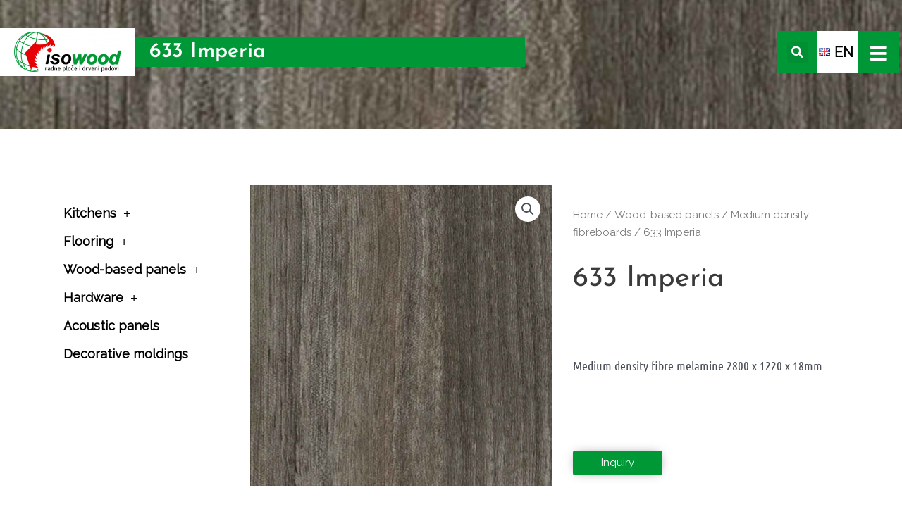

--- FILE ---
content_type: text/css
request_url: https://isowood.ba/wp-content/uploads/elementor/css/post-2511.css?ver=1741015217
body_size: 2348
content:
.elementor-2511 .elementor-element.elementor-element-5634a359 > .elementor-container{min-height:0px;}.elementor-2511 .elementor-element.elementor-element-5634a359 > .elementor-container > .elementor-column > .elementor-widget-wrap{align-content:center;align-items:center;}.elementor-2511 .elementor-element.elementor-element-5634a359{transition:background 0.3s, border 0.3s, border-radius 0.3s, box-shadow 0.3s;margin-top:40px;margin-bottom:0px;padding:0px 0px 0px 0px;z-index:99;}.elementor-2511 .elementor-element.elementor-element-5634a359 > .elementor-background-overlay{transition:background 0.3s, border-radius 0.3s, opacity 0.3s;}.elementor-bc-flex-widget .elementor-2511 .elementor-element.elementor-element-259e45f8.elementor-column .elementor-widget-wrap{align-items:center;}.elementor-2511 .elementor-element.elementor-element-259e45f8.elementor-column.elementor-element[data-element_type="column"] > .elementor-widget-wrap.elementor-element-populated{align-content:center;align-items:center;}.elementor-2511 .elementor-element.elementor-element-259e45f8:not(.elementor-motion-effects-element-type-background) > .elementor-widget-wrap, .elementor-2511 .elementor-element.elementor-element-259e45f8 > .elementor-widget-wrap > .elementor-motion-effects-container > .elementor-motion-effects-layer{background-color:#FFFFFF;}.elementor-2511 .elementor-element.elementor-element-259e45f8 > .elementor-element-populated{transition:background 0.3s, border 0.3s, border-radius 0.3s, box-shadow 0.3s;margin:0px 0px 0px 0px;--e-column-margin-right:0px;--e-column-margin-left:0px;padding:0px 15px 0px 15px;}.elementor-2511 .elementor-element.elementor-element-259e45f8 > .elementor-element-populated > .elementor-background-overlay{transition:background 0.3s, border-radius 0.3s, opacity 0.3s;}.elementor-2511 .elementor-element.elementor-element-259e45f8{z-index:10;}.elementor-2511 .elementor-element.elementor-element-688e408a img{width:100%;}.elementor-2511 .elementor-element.elementor-element-688e408a > .elementor-widget-container{margin:5px 5px 6px 5px;padding:0px 0px 0px 0px;}.elementor-2511 .elementor-element.elementor-element-688e408a{z-index:10;}.elementor-2511 .elementor-element.elementor-element-52675640:not(.elementor-motion-effects-element-type-background) > .elementor-widget-wrap, .elementor-2511 .elementor-element.elementor-element-52675640 > .elementor-widget-wrap > .elementor-motion-effects-container > .elementor-motion-effects-layer{background-color:#009836;}.elementor-2511 .elementor-element.elementor-element-52675640 > .elementor-element-populated{transition:background 0.3s, border 0.3s, border-radius 0.3s, box-shadow 0.3s;margin:0px 300px 0px 0px;--e-column-margin-right:300px;--e-column-margin-left:0px;padding:0px 0px 0px 0px;}.elementor-2511 .elementor-element.elementor-element-52675640 > .elementor-element-populated > .elementor-background-overlay{transition:background 0.3s, border-radius 0.3s, opacity 0.3s;}.elementor-2511 .elementor-element.elementor-element-52675640{z-index:9;}.elementor-2511 .elementor-element.elementor-element-a952aa5{text-align:left;z-index:98;}.elementor-2511 .elementor-element.elementor-element-a952aa5 .elementor-heading-title{font-size:30px;color:#FFFFFF;}.elementor-2511 .elementor-element.elementor-element-a952aa5 > .elementor-widget-container{margin:0px 0px 0px 0px;padding:0px 20px 0px 20px;}.elementor-bc-flex-widget .elementor-2511 .elementor-element.elementor-element-51035ec.elementor-column .elementor-widget-wrap{align-items:center;}.elementor-2511 .elementor-element.elementor-element-51035ec.elementor-column.elementor-element[data-element_type="column"] > .elementor-widget-wrap.elementor-element-populated{align-content:center;align-items:center;}.elementor-2511 .elementor-element.elementor-element-51035ec.elementor-column > .elementor-widget-wrap{justify-content:flex-end;}.elementor-2511 .elementor-element.elementor-element-51035ec > .elementor-element-populated{margin:0px 0px 0px 0px;--e-column-margin-right:0px;--e-column-margin-left:0px;padding:0px 0px 0px 0px;}.elementor-2511 .elementor-element.elementor-element-735e4fd5{margin-top:0px;margin-bottom:0px;}.elementor-bc-flex-widget .elementor-2511 .elementor-element.elementor-element-1831177b.elementor-column .elementor-widget-wrap{align-items:center;}.elementor-2511 .elementor-element.elementor-element-1831177b.elementor-column.elementor-element[data-element_type="column"] > .elementor-widget-wrap.elementor-element-populated{align-content:center;align-items:center;}.elementor-2511 .elementor-element.elementor-element-30152591:not(.elementor-motion-effects-element-type-background) > .elementor-widget-wrap, .elementor-2511 .elementor-element.elementor-element-30152591 > .elementor-widget-wrap > .elementor-motion-effects-container > .elementor-motion-effects-layer{background-color:#009836;}.elementor-2511 .elementor-element.elementor-element-30152591 > .elementor-element-populated{transition:background 0.3s, border 0.3s, border-radius 0.3s, box-shadow 0.3s;}.elementor-2511 .elementor-element.elementor-element-30152591 > .elementor-element-populated > .elementor-background-overlay{transition:background 0.3s, border-radius 0.3s, opacity 0.3s;}.elementor-2511 .elementor-element.elementor-element-6aa7953f .elementor-search-form{text-align:center;}.elementor-2511 .elementor-element.elementor-element-6aa7953f .elementor-search-form__toggle{--e-search-form-toggle-size:30px;--e-search-form-toggle-color:#FFFFFF;}.elementor-2511 .elementor-element.elementor-element-6aa7953f.elementor-search-form--skin-full_screen .elementor-search-form__container{background-color:rgba(0, 152, 54, 0.71);}.elementor-2511 .elementor-element.elementor-element-6aa7953f .elementor-search-form__input,
					.elementor-2511 .elementor-element.elementor-element-6aa7953f .elementor-search-form__icon,
					.elementor-2511 .elementor-element.elementor-element-6aa7953f .elementor-lightbox .dialog-lightbox-close-button,
					.elementor-2511 .elementor-element.elementor-element-6aa7953f .elementor-lightbox .dialog-lightbox-close-button:hover,
					.elementor-2511 .elementor-element.elementor-element-6aa7953f.elementor-search-form--skin-full_screen input[type="search"].elementor-search-form__input{color:#FFFFFF;fill:#FFFFFF;}.elementor-2511 .elementor-element.elementor-element-6aa7953f:not(.elementor-search-form--skin-full_screen) .elementor-search-form__container{border-color:#E60005;border-radius:3px;}.elementor-2511 .elementor-element.elementor-element-6aa7953f.elementor-search-form--skin-full_screen input[type="search"].elementor-search-form__input{border-color:#E60005;border-radius:3px;}.elementor-2511 .elementor-element.elementor-element-6aa7953f:not(.elementor-search-form--skin-full_screen) .elementor-search-form--focus .elementor-search-form__input,
					.elementor-2511 .elementor-element.elementor-element-6aa7953f .elementor-search-form--focus .elementor-search-form__icon,
					.elementor-2511 .elementor-element.elementor-element-6aa7953f .elementor-lightbox .dialog-lightbox-close-button:hover,
					.elementor-2511 .elementor-element.elementor-element-6aa7953f.elementor-search-form--skin-full_screen input[type="search"].elementor-search-form__input:focus{color:#FFFFFF;fill:#FFFFFF;}.elementor-2511 .elementor-element.elementor-element-6aa7953f:not(.elementor-search-form--skin-full_screen) .elementor-search-form--focus .elementor-search-form__container{border-color:#FFFFFF;}.elementor-2511 .elementor-element.elementor-element-6aa7953f.elementor-search-form--skin-full_screen input[type="search"].elementor-search-form__input:focus{border-color:#FFFFFF;}.elementor-2511 .elementor-element.elementor-element-6aa7953f > .elementor-widget-container{margin:0px 0px 0px 0px;padding:5px 0px 5px 0px;}.elementor-2511 .elementor-element.elementor-element-2f9b321b:not(.elementor-motion-effects-element-type-background) > .elementor-widget-wrap, .elementor-2511 .elementor-element.elementor-element-2f9b321b > .elementor-widget-wrap > .elementor-motion-effects-container > .elementor-motion-effects-layer{background-color:#FFFFFF;}.elementor-2511 .elementor-element.elementor-element-2f9b321b > .elementor-element-populated{transition:background 0.3s, border 0.3s, border-radius 0.3s, box-shadow 0.3s;}.elementor-2511 .elementor-element.elementor-element-2f9b321b > .elementor-element-populated > .elementor-background-overlay{transition:background 0.3s, border-radius 0.3s, opacity 0.3s;}.elementor-2511 .elementor-element.elementor-element-c4a0a6b .elementor-nav-menu .elementor-item{font-size:20px;font-weight:700;}.elementor-2511 .elementor-element.elementor-element-c4a0a6b .elementor-nav-menu--main .elementor-item{color:#000000;fill:#000000;padding-left:0px;padding-right:0px;padding-top:10px;padding-bottom:10px;}.elementor-2511 .elementor-element.elementor-element-c4a0a6b .elementor-nav-menu--main .elementor-item:hover,
					.elementor-2511 .elementor-element.elementor-element-c4a0a6b .elementor-nav-menu--main .elementor-item.elementor-item-active,
					.elementor-2511 .elementor-element.elementor-element-c4a0a6b .elementor-nav-menu--main .elementor-item.highlighted,
					.elementor-2511 .elementor-element.elementor-element-c4a0a6b .elementor-nav-menu--main .elementor-item:focus{color:#000000;}.elementor-2511 .elementor-element.elementor-element-c4a0a6b .elementor-nav-menu--main:not(.e--pointer-framed) .elementor-item:before,
					.elementor-2511 .elementor-element.elementor-element-c4a0a6b .elementor-nav-menu--main:not(.e--pointer-framed) .elementor-item:after{background-color:rgba(0, 152, 54, 0);}.elementor-2511 .elementor-element.elementor-element-c4a0a6b .e--pointer-framed .elementor-item:before,
					.elementor-2511 .elementor-element.elementor-element-c4a0a6b .e--pointer-framed .elementor-item:after{border-color:rgba(0, 152, 54, 0);}.elementor-2511 .elementor-element.elementor-element-c4a0a6b .elementor-nav-menu--main .elementor-item.elementor-item-active{color:#000000;}.elementor-2511 .elementor-element.elementor-element-c4a0a6b .elementor-nav-menu--dropdown a, .elementor-2511 .elementor-element.elementor-element-c4a0a6b .elementor-menu-toggle{color:#000000;}.elementor-2511 .elementor-element.elementor-element-c4a0a6b .elementor-nav-menu--dropdown{background-color:#FFFFFF;}.elementor-2511 .elementor-element.elementor-element-c4a0a6b .elementor-nav-menu--dropdown a:hover,
					.elementor-2511 .elementor-element.elementor-element-c4a0a6b .elementor-nav-menu--dropdown a.elementor-item-active,
					.elementor-2511 .elementor-element.elementor-element-c4a0a6b .elementor-nav-menu--dropdown a.highlighted,
					.elementor-2511 .elementor-element.elementor-element-c4a0a6b .elementor-menu-toggle:hover{color:#FFFFFF;}.elementor-2511 .elementor-element.elementor-element-c4a0a6b .elementor-nav-menu--dropdown a:hover,
					.elementor-2511 .elementor-element.elementor-element-c4a0a6b .elementor-nav-menu--dropdown a.elementor-item-active,
					.elementor-2511 .elementor-element.elementor-element-c4a0a6b .elementor-nav-menu--dropdown a.highlighted{background-color:#009836;}.elementor-2511 .elementor-element.elementor-element-c4a0a6b .elementor-nav-menu--dropdown a.elementor-item-active{color:#000000;background-color:#FFFFFF;}.elementor-2511 .elementor-element.elementor-element-c4a0a6b .elementor-nav-menu--dropdown .elementor-item, .elementor-2511 .elementor-element.elementor-element-c4a0a6b .elementor-nav-menu--dropdown  .elementor-sub-item{font-size:16px;}.elementor-2511 .elementor-element.elementor-element-c4a0a6b .elementor-nav-menu--dropdown a{padding-left:0px;padding-right:0px;padding-top:10px;padding-bottom:10px;}.elementor-2511 .elementor-element.elementor-element-c4a0a6b{z-index:120;}.elementor-bc-flex-widget .elementor-2511 .elementor-element.elementor-element-20e4e396.elementor-column .elementor-widget-wrap{align-items:center;}.elementor-2511 .elementor-element.elementor-element-20e4e396.elementor-column.elementor-element[data-element_type="column"] > .elementor-widget-wrap.elementor-element-populated{align-content:center;align-items:center;}.elementor-2511 .elementor-element.elementor-element-20e4e396:not(.elementor-motion-effects-element-type-background) > .elementor-widget-wrap, .elementor-2511 .elementor-element.elementor-element-20e4e396 > .elementor-widget-wrap > .elementor-motion-effects-container > .elementor-motion-effects-layer{background-color:#009836;}.elementor-2511 .elementor-element.elementor-element-20e4e396 > .elementor-element-populated{transition:background 0.3s, border 0.3s, border-radius 0.3s, box-shadow 0.3s;margin:0px 0px 0px 0px;--e-column-margin-right:0px;--e-column-margin-left:0px;padding:0px 0px 0px 0px;}.elementor-2511 .elementor-element.elementor-element-20e4e396 > .elementor-element-populated > .elementor-background-overlay{transition:background 0.3s, border-radius 0.3s, opacity 0.3s;}.elementor-2511 .elementor-element.elementor-element-2e6a3864 .elementor-icon-wrapper{text-align:center;}.elementor-2511 .elementor-element.elementor-element-2e6a3864.elementor-view-stacked .elementor-icon{background-color:#FFFFFF;}.elementor-2511 .elementor-element.elementor-element-2e6a3864.elementor-view-framed .elementor-icon, .elementor-2511 .elementor-element.elementor-element-2e6a3864.elementor-view-default .elementor-icon{color:#FFFFFF;border-color:#FFFFFF;}.elementor-2511 .elementor-element.elementor-element-2e6a3864.elementor-view-framed .elementor-icon, .elementor-2511 .elementor-element.elementor-element-2e6a3864.elementor-view-default .elementor-icon svg{fill:#FFFFFF;}.elementor-2511 .elementor-element.elementor-element-2e6a3864.elementor-view-stacked .elementor-icon:hover{background-color:#FFFFFF;}.elementor-2511 .elementor-element.elementor-element-2e6a3864.elementor-view-framed .elementor-icon:hover, .elementor-2511 .elementor-element.elementor-element-2e6a3864.elementor-view-default .elementor-icon:hover{color:#FFFFFF;border-color:#FFFFFF;}.elementor-2511 .elementor-element.elementor-element-2e6a3864.elementor-view-framed .elementor-icon:hover, .elementor-2511 .elementor-element.elementor-element-2e6a3864.elementor-view-default .elementor-icon:hover svg{fill:#FFFFFF;}.elementor-2511 .elementor-element.elementor-element-2e6a3864 .elementor-icon{font-size:27px;}.elementor-2511 .elementor-element.elementor-element-2e6a3864 .elementor-icon svg{height:27px;}.elementor-2511 .elementor-element.elementor-element-2e6a3864 > .elementor-widget-container{margin:2px 0px -10px 0px;}.elementor-2511 .elementor-element.elementor-element-24b5c1b6 > .elementor-container{min-height:0px;}.elementor-2511 .elementor-element.elementor-element-24b5c1b6 > .elementor-container > .elementor-column > .elementor-widget-wrap{align-content:center;align-items:center;}.elementor-2511 .elementor-element.elementor-element-24b5c1b6{margin-top:40px;margin-bottom:0px;padding:0px 0px 0px 0px;z-index:99;}.elementor-bc-flex-widget .elementor-2511 .elementor-element.elementor-element-212d2d71.elementor-column .elementor-widget-wrap{align-items:center;}.elementor-2511 .elementor-element.elementor-element-212d2d71.elementor-column.elementor-element[data-element_type="column"] > .elementor-widget-wrap.elementor-element-populated{align-content:center;align-items:center;}.elementor-2511 .elementor-element.elementor-element-212d2d71:not(.elementor-motion-effects-element-type-background) > .elementor-widget-wrap, .elementor-2511 .elementor-element.elementor-element-212d2d71 > .elementor-widget-wrap > .elementor-motion-effects-container > .elementor-motion-effects-layer{background-color:#FFFFFF;}.elementor-2511 .elementor-element.elementor-element-212d2d71 > .elementor-element-populated{transition:background 0.3s, border 0.3s, border-radius 0.3s, box-shadow 0.3s;margin:0px 0px 0px 0px;--e-column-margin-right:0px;--e-column-margin-left:0px;padding:0px 15px 0px 15px;}.elementor-2511 .elementor-element.elementor-element-212d2d71 > .elementor-element-populated > .elementor-background-overlay{transition:background 0.3s, border-radius 0.3s, opacity 0.3s;}.elementor-2511 .elementor-element.elementor-element-212d2d71{z-index:10;}.elementor-2511 .elementor-element.elementor-element-7b870b69 img{width:100%;}.elementor-2511 .elementor-element.elementor-element-7b870b69 > .elementor-widget-container{margin:5px 5px 6px 5px;padding:0px 0px 0px 0px;}.elementor-bc-flex-widget .elementor-2511 .elementor-element.elementor-element-473bb640.elementor-column .elementor-widget-wrap{align-items:center;}.elementor-2511 .elementor-element.elementor-element-473bb640.elementor-column.elementor-element[data-element_type="column"] > .elementor-widget-wrap.elementor-element-populated{align-content:center;align-items:center;}.elementor-2511 .elementor-element.elementor-element-473bb640:not(.elementor-motion-effects-element-type-background) > .elementor-widget-wrap, .elementor-2511 .elementor-element.elementor-element-473bb640 > .elementor-widget-wrap > .elementor-motion-effects-container > .elementor-motion-effects-layer{background-color:#009836;}.elementor-2511 .elementor-element.elementor-element-473bb640 > .elementor-element-populated{transition:background 0.3s, border 0.3s, border-radius 0.3s, box-shadow 0.3s;margin:0px 0px 0px 0px;--e-column-margin-right:0px;--e-column-margin-left:0px;padding:0px 15px 0px 15px;}.elementor-2511 .elementor-element.elementor-element-473bb640 > .elementor-element-populated > .elementor-background-overlay{transition:background 0.3s, border-radius 0.3s, opacity 0.3s;}.elementor-2511 .elementor-element.elementor-element-473bb640{z-index:9;}.elementor-2511 .elementor-element.elementor-element-c4ffb1c{text-align:left;z-index:98;}.elementor-2511 .elementor-element.elementor-element-c4ffb1c .elementor-heading-title{font-size:30px;color:#FFFFFF;}.elementor-2511 .elementor-element.elementor-element-c4ffb1c > .elementor-widget-container{margin:0px 0px 0px 0px;padding:0px 20px 0px 20px;}.elementor-bc-flex-widget .elementor-2511 .elementor-element.elementor-element-23e24134.elementor-column .elementor-widget-wrap{align-items:center;}.elementor-2511 .elementor-element.elementor-element-23e24134.elementor-column.elementor-element[data-element_type="column"] > .elementor-widget-wrap.elementor-element-populated{align-content:center;align-items:center;}.elementor-2511 .elementor-element.elementor-element-23e24134 > .elementor-element-populated{transition:background 0.3s, border 0.3s, border-radius 0.3s, box-shadow 0.3s;margin:0px 0px 0px 0px;--e-column-margin-right:0px;--e-column-margin-left:0px;padding:0px 15px 0px 15px;}.elementor-2511 .elementor-element.elementor-element-23e24134 > .elementor-element-populated > .elementor-background-overlay{transition:background 0.3s, border-radius 0.3s, opacity 0.3s;}.elementor-2511 .elementor-element.elementor-element-1f059615{margin-top:0px;margin-bottom:0px;}.elementor-2511 .elementor-element.elementor-element-3ff65eba:not(.elementor-motion-effects-element-type-background) > .elementor-widget-wrap, .elementor-2511 .elementor-element.elementor-element-3ff65eba > .elementor-widget-wrap > .elementor-motion-effects-container > .elementor-motion-effects-layer{background-color:#009836;}.elementor-2511 .elementor-element.elementor-element-3ff65eba > .elementor-element-populated{transition:background 0.3s, border 0.3s, border-radius 0.3s, box-shadow 0.3s;}.elementor-2511 .elementor-element.elementor-element-3ff65eba > .elementor-element-populated > .elementor-background-overlay{transition:background 0.3s, border-radius 0.3s, opacity 0.3s;}.elementor-2511 .elementor-element.elementor-element-1f8a8750 .elementor-search-form{text-align:center;}.elementor-2511 .elementor-element.elementor-element-1f8a8750 .elementor-search-form__toggle{--e-search-form-toggle-size:30px;--e-search-form-toggle-color:#FFFFFF;}.elementor-2511 .elementor-element.elementor-element-1f8a8750.elementor-search-form--skin-full_screen .elementor-search-form__container{background-color:rgba(0, 152, 54, 0.71);}.elementor-2511 .elementor-element.elementor-element-1f8a8750 .elementor-search-form__input,
					.elementor-2511 .elementor-element.elementor-element-1f8a8750 .elementor-search-form__icon,
					.elementor-2511 .elementor-element.elementor-element-1f8a8750 .elementor-lightbox .dialog-lightbox-close-button,
					.elementor-2511 .elementor-element.elementor-element-1f8a8750 .elementor-lightbox .dialog-lightbox-close-button:hover,
					.elementor-2511 .elementor-element.elementor-element-1f8a8750.elementor-search-form--skin-full_screen input[type="search"].elementor-search-form__input{color:#FFFFFF;fill:#FFFFFF;}.elementor-2511 .elementor-element.elementor-element-1f8a8750:not(.elementor-search-form--skin-full_screen) .elementor-search-form__container{border-color:#E60005;border-radius:3px;}.elementor-2511 .elementor-element.elementor-element-1f8a8750.elementor-search-form--skin-full_screen input[type="search"].elementor-search-form__input{border-color:#E60005;border-radius:3px;}.elementor-2511 .elementor-element.elementor-element-1f8a8750:not(.elementor-search-form--skin-full_screen) .elementor-search-form--focus .elementor-search-form__input,
					.elementor-2511 .elementor-element.elementor-element-1f8a8750 .elementor-search-form--focus .elementor-search-form__icon,
					.elementor-2511 .elementor-element.elementor-element-1f8a8750 .elementor-lightbox .dialog-lightbox-close-button:hover,
					.elementor-2511 .elementor-element.elementor-element-1f8a8750.elementor-search-form--skin-full_screen input[type="search"].elementor-search-form__input:focus{color:#FFFFFF;fill:#FFFFFF;}.elementor-2511 .elementor-element.elementor-element-1f8a8750:not(.elementor-search-form--skin-full_screen) .elementor-search-form--focus .elementor-search-form__container{border-color:#FFFFFF;}.elementor-2511 .elementor-element.elementor-element-1f8a8750.elementor-search-form--skin-full_screen input[type="search"].elementor-search-form__input:focus{border-color:#FFFFFF;}.elementor-2511 .elementor-element.elementor-element-1f8a8750 > .elementor-widget-container{margin:0px 0px 0px 0px;padding:5px 0px 5px 0px;}.elementor-2511 .elementor-element.elementor-element-61225ff0:not(.elementor-motion-effects-element-type-background) > .elementor-widget-wrap, .elementor-2511 .elementor-element.elementor-element-61225ff0 > .elementor-widget-wrap > .elementor-motion-effects-container > .elementor-motion-effects-layer{background-color:#FFFFFF;}.elementor-2511 .elementor-element.elementor-element-61225ff0 > .elementor-element-populated{transition:background 0.3s, border 0.3s, border-radius 0.3s, box-shadow 0.3s;}.elementor-2511 .elementor-element.elementor-element-61225ff0 > .elementor-element-populated > .elementor-background-overlay{transition:background 0.3s, border-radius 0.3s, opacity 0.3s;}.elementor-2511 .elementor-element.elementor-element-c857a20 .elementor-nav-menu .elementor-item{font-size:20px;font-weight:700;}.elementor-2511 .elementor-element.elementor-element-c857a20 .elementor-nav-menu--main .elementor-item{color:#000000;fill:#000000;padding-left:0px;padding-right:0px;padding-top:10px;padding-bottom:10px;}.elementor-2511 .elementor-element.elementor-element-c857a20 .elementor-nav-menu--main .elementor-item:hover,
					.elementor-2511 .elementor-element.elementor-element-c857a20 .elementor-nav-menu--main .elementor-item.elementor-item-active,
					.elementor-2511 .elementor-element.elementor-element-c857a20 .elementor-nav-menu--main .elementor-item.highlighted,
					.elementor-2511 .elementor-element.elementor-element-c857a20 .elementor-nav-menu--main .elementor-item:focus{color:#000000;}.elementor-2511 .elementor-element.elementor-element-c857a20 .elementor-nav-menu--main:not(.e--pointer-framed) .elementor-item:before,
					.elementor-2511 .elementor-element.elementor-element-c857a20 .elementor-nav-menu--main:not(.e--pointer-framed) .elementor-item:after{background-color:rgba(0, 152, 54, 0);}.elementor-2511 .elementor-element.elementor-element-c857a20 .e--pointer-framed .elementor-item:before,
					.elementor-2511 .elementor-element.elementor-element-c857a20 .e--pointer-framed .elementor-item:after{border-color:rgba(0, 152, 54, 0);}.elementor-2511 .elementor-element.elementor-element-c857a20 .elementor-nav-menu--main .elementor-item.elementor-item-active{color:#000000;}.elementor-2511 .elementor-element.elementor-element-c857a20 .elementor-nav-menu--dropdown a, .elementor-2511 .elementor-element.elementor-element-c857a20 .elementor-menu-toggle{color:#000000;}.elementor-2511 .elementor-element.elementor-element-c857a20 .elementor-nav-menu--dropdown{background-color:#FFFFFF;}.elementor-2511 .elementor-element.elementor-element-c857a20 .elementor-nav-menu--dropdown a:hover,
					.elementor-2511 .elementor-element.elementor-element-c857a20 .elementor-nav-menu--dropdown a.elementor-item-active,
					.elementor-2511 .elementor-element.elementor-element-c857a20 .elementor-nav-menu--dropdown a.highlighted,
					.elementor-2511 .elementor-element.elementor-element-c857a20 .elementor-menu-toggle:hover{color:#FFFFFF;}.elementor-2511 .elementor-element.elementor-element-c857a20 .elementor-nav-menu--dropdown a:hover,
					.elementor-2511 .elementor-element.elementor-element-c857a20 .elementor-nav-menu--dropdown a.elementor-item-active,
					.elementor-2511 .elementor-element.elementor-element-c857a20 .elementor-nav-menu--dropdown a.highlighted{background-color:#009836;}.elementor-2511 .elementor-element.elementor-element-c857a20 .elementor-nav-menu--dropdown a.elementor-item-active{color:#000000;background-color:#FFFFFF;}.elementor-2511 .elementor-element.elementor-element-c857a20 .elementor-nav-menu--dropdown .elementor-item, .elementor-2511 .elementor-element.elementor-element-c857a20 .elementor-nav-menu--dropdown  .elementor-sub-item{font-size:16px;}.elementor-2511 .elementor-element.elementor-element-c857a20 .elementor-nav-menu--dropdown a{padding-left:0px;padding-right:0px;padding-top:10px;padding-bottom:10px;}.elementor-2511 .elementor-element.elementor-element-c857a20{z-index:120;}.elementor-bc-flex-widget .elementor-2511 .elementor-element.elementor-element-18c8a81e.elementor-column .elementor-widget-wrap{align-items:center;}.elementor-2511 .elementor-element.elementor-element-18c8a81e.elementor-column.elementor-element[data-element_type="column"] > .elementor-widget-wrap.elementor-element-populated{align-content:center;align-items:center;}.elementor-2511 .elementor-element.elementor-element-18c8a81e:not(.elementor-motion-effects-element-type-background) > .elementor-widget-wrap, .elementor-2511 .elementor-element.elementor-element-18c8a81e > .elementor-widget-wrap > .elementor-motion-effects-container > .elementor-motion-effects-layer{background-color:#009836;}.elementor-2511 .elementor-element.elementor-element-18c8a81e > .elementor-element-populated{transition:background 0.3s, border 0.3s, border-radius 0.3s, box-shadow 0.3s;margin:0px 0px 0px 0px;--e-column-margin-right:0px;--e-column-margin-left:0px;padding:0px 0px 0px 0px;}.elementor-2511 .elementor-element.elementor-element-18c8a81e > .elementor-element-populated > .elementor-background-overlay{transition:background 0.3s, border-radius 0.3s, opacity 0.3s;}.elementor-2511 .elementor-element.elementor-element-76e87c6c .elementor-icon-wrapper{text-align:center;}.elementor-2511 .elementor-element.elementor-element-76e87c6c.elementor-view-stacked .elementor-icon{background-color:#FFFFFF;}.elementor-2511 .elementor-element.elementor-element-76e87c6c.elementor-view-framed .elementor-icon, .elementor-2511 .elementor-element.elementor-element-76e87c6c.elementor-view-default .elementor-icon{color:#FFFFFF;border-color:#FFFFFF;}.elementor-2511 .elementor-element.elementor-element-76e87c6c.elementor-view-framed .elementor-icon, .elementor-2511 .elementor-element.elementor-element-76e87c6c.elementor-view-default .elementor-icon svg{fill:#FFFFFF;}.elementor-2511 .elementor-element.elementor-element-76e87c6c.elementor-view-stacked .elementor-icon:hover{background-color:#FFFFFF;}.elementor-2511 .elementor-element.elementor-element-76e87c6c.elementor-view-framed .elementor-icon:hover, .elementor-2511 .elementor-element.elementor-element-76e87c6c.elementor-view-default .elementor-icon:hover{color:#FFFFFF;border-color:#FFFFFF;}.elementor-2511 .elementor-element.elementor-element-76e87c6c.elementor-view-framed .elementor-icon:hover, .elementor-2511 .elementor-element.elementor-element-76e87c6c.elementor-view-default .elementor-icon:hover svg{fill:#FFFFFF;}.elementor-2511 .elementor-element.elementor-element-76e87c6c .elementor-icon{font-size:27px;}.elementor-2511 .elementor-element.elementor-element-76e87c6c .elementor-icon svg{height:27px;}.elementor-2511 .elementor-element.elementor-element-76e87c6c > .elementor-widget-container{margin:2px 0px -10px 0px;}.elementor-2511 .elementor-element.elementor-element-3e75d91 > .elementor-container{min-height:0px;}.elementor-2511 .elementor-element.elementor-element-3e75d91 > .elementor-container > .elementor-column > .elementor-widget-wrap{align-content:center;align-items:center;}.elementor-2511 .elementor-element.elementor-element-3e75d91{transition:background 0.3s, border 0.3s, border-radius 0.3s, box-shadow 0.3s;margin-top:40px;margin-bottom:0px;padding:0px 0px 0px 0px;z-index:111;}.elementor-2511 .elementor-element.elementor-element-3e75d91 > .elementor-background-overlay{transition:background 0.3s, border-radius 0.3s, opacity 0.3s;}.elementor-bc-flex-widget .elementor-2511 .elementor-element.elementor-element-394237dc.elementor-column .elementor-widget-wrap{align-items:center;}.elementor-2511 .elementor-element.elementor-element-394237dc.elementor-column.elementor-element[data-element_type="column"] > .elementor-widget-wrap.elementor-element-populated{align-content:center;align-items:center;}.elementor-2511 .elementor-element.elementor-element-394237dc:not(.elementor-motion-effects-element-type-background) > .elementor-widget-wrap, .elementor-2511 .elementor-element.elementor-element-394237dc > .elementor-widget-wrap > .elementor-motion-effects-container > .elementor-motion-effects-layer{background-color:#FFFFFF;}.elementor-2511 .elementor-element.elementor-element-394237dc > .elementor-element-populated{transition:background 0.3s, border 0.3s, border-radius 0.3s, box-shadow 0.3s;margin:0px 0px 0px 0px;--e-column-margin-right:0px;--e-column-margin-left:0px;padding:0px 15px 0px 15px;}.elementor-2511 .elementor-element.elementor-element-394237dc > .elementor-element-populated > .elementor-background-overlay{transition:background 0.3s, border-radius 0.3s, opacity 0.3s;}.elementor-2511 .elementor-element.elementor-element-12d3cb7b img{width:100%;}.elementor-2511 .elementor-element.elementor-element-12d3cb7b > .elementor-widget-container{margin:5px 5px 6px 5px;padding:0px 0px 0px 0px;}.elementor-bc-flex-widget .elementor-2511 .elementor-element.elementor-element-542a940.elementor-column .elementor-widget-wrap{align-items:center;}.elementor-2511 .elementor-element.elementor-element-542a940.elementor-column.elementor-element[data-element_type="column"] > .elementor-widget-wrap.elementor-element-populated{align-content:center;align-items:center;}.elementor-2511 .elementor-element.elementor-element-542a940 > .elementor-element-populated{transition:background 0.3s, border 0.3s, border-radius 0.3s, box-shadow 0.3s;margin:0px 0px 0px 0px;--e-column-margin-right:0px;--e-column-margin-left:0px;padding:0px 15px 0px 15px;}.elementor-2511 .elementor-element.elementor-element-542a940 > .elementor-element-populated > .elementor-background-overlay{transition:background 0.3s, border-radius 0.3s, opacity 0.3s;}.elementor-bc-flex-widget .elementor-2511 .elementor-element.elementor-element-5902be84.elementor-column .elementor-widget-wrap{align-items:center;}.elementor-2511 .elementor-element.elementor-element-5902be84.elementor-column.elementor-element[data-element_type="column"] > .elementor-widget-wrap.elementor-element-populated{align-content:center;align-items:center;}.elementor-2511 .elementor-element.elementor-element-5902be84 > .elementor-element-populated{transition:background 0.3s, border 0.3s, border-radius 0.3s, box-shadow 0.3s;margin:0px 0px 0px 0px;--e-column-margin-right:0px;--e-column-margin-left:0px;padding:0px 15px 0px 15px;}.elementor-2511 .elementor-element.elementor-element-5902be84 > .elementor-element-populated > .elementor-background-overlay{transition:background 0.3s, border-radius 0.3s, opacity 0.3s;}.elementor-2511 .elementor-element.elementor-element-667068dd{margin-top:0px;margin-bottom:0px;}.elementor-2511 .elementor-element.elementor-element-32b8720e:not(.elementor-motion-effects-element-type-background) > .elementor-widget-wrap, .elementor-2511 .elementor-element.elementor-element-32b8720e > .elementor-widget-wrap > .elementor-motion-effects-container > .elementor-motion-effects-layer{background-color:#009836;}.elementor-2511 .elementor-element.elementor-element-32b8720e > .elementor-element-populated{transition:background 0.3s, border 0.3s, border-radius 0.3s, box-shadow 0.3s;}.elementor-2511 .elementor-element.elementor-element-32b8720e > .elementor-element-populated > .elementor-background-overlay{transition:background 0.3s, border-radius 0.3s, opacity 0.3s;}.elementor-2511 .elementor-element.elementor-element-702e74d7 .elementor-search-form{text-align:center;}.elementor-2511 .elementor-element.elementor-element-702e74d7 .elementor-search-form__toggle{--e-search-form-toggle-size:30px;--e-search-form-toggle-color:#FFFFFF;}.elementor-2511 .elementor-element.elementor-element-702e74d7.elementor-search-form--skin-full_screen .elementor-search-form__container{background-color:rgba(0, 152, 54, 0.71);}.elementor-2511 .elementor-element.elementor-element-702e74d7 .elementor-search-form__input,
					.elementor-2511 .elementor-element.elementor-element-702e74d7 .elementor-search-form__icon,
					.elementor-2511 .elementor-element.elementor-element-702e74d7 .elementor-lightbox .dialog-lightbox-close-button,
					.elementor-2511 .elementor-element.elementor-element-702e74d7 .elementor-lightbox .dialog-lightbox-close-button:hover,
					.elementor-2511 .elementor-element.elementor-element-702e74d7.elementor-search-form--skin-full_screen input[type="search"].elementor-search-form__input{color:#FFFFFF;fill:#FFFFFF;}.elementor-2511 .elementor-element.elementor-element-702e74d7:not(.elementor-search-form--skin-full_screen) .elementor-search-form__container{border-color:#E60005;border-radius:3px;}.elementor-2511 .elementor-element.elementor-element-702e74d7.elementor-search-form--skin-full_screen input[type="search"].elementor-search-form__input{border-color:#E60005;border-radius:3px;}.elementor-2511 .elementor-element.elementor-element-702e74d7:not(.elementor-search-form--skin-full_screen) .elementor-search-form--focus .elementor-search-form__input,
					.elementor-2511 .elementor-element.elementor-element-702e74d7 .elementor-search-form--focus .elementor-search-form__icon,
					.elementor-2511 .elementor-element.elementor-element-702e74d7 .elementor-lightbox .dialog-lightbox-close-button:hover,
					.elementor-2511 .elementor-element.elementor-element-702e74d7.elementor-search-form--skin-full_screen input[type="search"].elementor-search-form__input:focus{color:#FFFFFF;fill:#FFFFFF;}.elementor-2511 .elementor-element.elementor-element-702e74d7:not(.elementor-search-form--skin-full_screen) .elementor-search-form--focus .elementor-search-form__container{border-color:#FFFFFF;}.elementor-2511 .elementor-element.elementor-element-702e74d7.elementor-search-form--skin-full_screen input[type="search"].elementor-search-form__input:focus{border-color:#FFFFFF;}.elementor-2511 .elementor-element.elementor-element-702e74d7 > .elementor-widget-container{margin:0px 0px 0px 0px;padding:5px 0px 5px 0px;}.elementor-2511 .elementor-element.elementor-element-2cc9b73b:not(.elementor-motion-effects-element-type-background) > .elementor-widget-wrap, .elementor-2511 .elementor-element.elementor-element-2cc9b73b > .elementor-widget-wrap > .elementor-motion-effects-container > .elementor-motion-effects-layer{background-color:#FFFFFF;}.elementor-2511 .elementor-element.elementor-element-2cc9b73b > .elementor-element-populated{transition:background 0.3s, border 0.3s, border-radius 0.3s, box-shadow 0.3s;}.elementor-2511 .elementor-element.elementor-element-2cc9b73b > .elementor-element-populated > .elementor-background-overlay{transition:background 0.3s, border-radius 0.3s, opacity 0.3s;}.elementor-2511 .elementor-element.elementor-element-3e99c92 .elementor-nav-menu .elementor-item{font-size:20px;font-weight:700;}.elementor-2511 .elementor-element.elementor-element-3e99c92 .elementor-nav-menu--main .elementor-item{color:#000000;fill:#000000;padding-left:0px;padding-right:0px;padding-top:10px;padding-bottom:10px;}.elementor-2511 .elementor-element.elementor-element-3e99c92 .elementor-nav-menu--main .elementor-item:hover,
					.elementor-2511 .elementor-element.elementor-element-3e99c92 .elementor-nav-menu--main .elementor-item.elementor-item-active,
					.elementor-2511 .elementor-element.elementor-element-3e99c92 .elementor-nav-menu--main .elementor-item.highlighted,
					.elementor-2511 .elementor-element.elementor-element-3e99c92 .elementor-nav-menu--main .elementor-item:focus{color:#000000;}.elementor-2511 .elementor-element.elementor-element-3e99c92 .elementor-nav-menu--main:not(.e--pointer-framed) .elementor-item:before,
					.elementor-2511 .elementor-element.elementor-element-3e99c92 .elementor-nav-menu--main:not(.e--pointer-framed) .elementor-item:after{background-color:rgba(0, 152, 54, 0);}.elementor-2511 .elementor-element.elementor-element-3e99c92 .e--pointer-framed .elementor-item:before,
					.elementor-2511 .elementor-element.elementor-element-3e99c92 .e--pointer-framed .elementor-item:after{border-color:rgba(0, 152, 54, 0);}.elementor-2511 .elementor-element.elementor-element-3e99c92 .elementor-nav-menu--main .elementor-item.elementor-item-active{color:#000000;}.elementor-2511 .elementor-element.elementor-element-3e99c92 .elementor-nav-menu--dropdown a, .elementor-2511 .elementor-element.elementor-element-3e99c92 .elementor-menu-toggle{color:#000000;}.elementor-2511 .elementor-element.elementor-element-3e99c92 .elementor-nav-menu--dropdown{background-color:#FFFFFF;}.elementor-2511 .elementor-element.elementor-element-3e99c92 .elementor-nav-menu--dropdown a:hover,
					.elementor-2511 .elementor-element.elementor-element-3e99c92 .elementor-nav-menu--dropdown a.elementor-item-active,
					.elementor-2511 .elementor-element.elementor-element-3e99c92 .elementor-nav-menu--dropdown a.highlighted,
					.elementor-2511 .elementor-element.elementor-element-3e99c92 .elementor-menu-toggle:hover{color:#FFFFFF;}.elementor-2511 .elementor-element.elementor-element-3e99c92 .elementor-nav-menu--dropdown a:hover,
					.elementor-2511 .elementor-element.elementor-element-3e99c92 .elementor-nav-menu--dropdown a.elementor-item-active,
					.elementor-2511 .elementor-element.elementor-element-3e99c92 .elementor-nav-menu--dropdown a.highlighted{background-color:#009836;}.elementor-2511 .elementor-element.elementor-element-3e99c92 .elementor-nav-menu--dropdown a.elementor-item-active{color:#000000;background-color:#FFFFFF;}.elementor-2511 .elementor-element.elementor-element-3e99c92 .elementor-nav-menu--dropdown .elementor-item, .elementor-2511 .elementor-element.elementor-element-3e99c92 .elementor-nav-menu--dropdown  .elementor-sub-item{font-size:16px;}.elementor-2511 .elementor-element.elementor-element-3e99c92 .elementor-nav-menu--dropdown a{padding-left:0px;padding-right:0px;padding-top:10px;padding-bottom:10px;}.elementor-2511 .elementor-element.elementor-element-3e99c92{z-index:120;}.elementor-bc-flex-widget .elementor-2511 .elementor-element.elementor-element-5e0dd338.elementor-column .elementor-widget-wrap{align-items:center;}.elementor-2511 .elementor-element.elementor-element-5e0dd338.elementor-column.elementor-element[data-element_type="column"] > .elementor-widget-wrap.elementor-element-populated{align-content:center;align-items:center;}.elementor-2511 .elementor-element.elementor-element-5e0dd338:not(.elementor-motion-effects-element-type-background) > .elementor-widget-wrap, .elementor-2511 .elementor-element.elementor-element-5e0dd338 > .elementor-widget-wrap > .elementor-motion-effects-container > .elementor-motion-effects-layer{background-color:#009836;}.elementor-2511 .elementor-element.elementor-element-5e0dd338 > .elementor-element-populated{transition:background 0.3s, border 0.3s, border-radius 0.3s, box-shadow 0.3s;margin:0px 0px 0px 0px;--e-column-margin-right:0px;--e-column-margin-left:0px;padding:0px 0px 0px 0px;}.elementor-2511 .elementor-element.elementor-element-5e0dd338 > .elementor-element-populated > .elementor-background-overlay{transition:background 0.3s, border-radius 0.3s, opacity 0.3s;}.elementor-2511 .elementor-element.elementor-element-19de8e51 .elementor-icon-wrapper{text-align:center;}.elementor-2511 .elementor-element.elementor-element-19de8e51.elementor-view-stacked .elementor-icon{background-color:#FFFFFF;}.elementor-2511 .elementor-element.elementor-element-19de8e51.elementor-view-framed .elementor-icon, .elementor-2511 .elementor-element.elementor-element-19de8e51.elementor-view-default .elementor-icon{color:#FFFFFF;border-color:#FFFFFF;}.elementor-2511 .elementor-element.elementor-element-19de8e51.elementor-view-framed .elementor-icon, .elementor-2511 .elementor-element.elementor-element-19de8e51.elementor-view-default .elementor-icon svg{fill:#FFFFFF;}.elementor-2511 .elementor-element.elementor-element-19de8e51.elementor-view-stacked .elementor-icon:hover{background-color:#FFFFFF;}.elementor-2511 .elementor-element.elementor-element-19de8e51.elementor-view-framed .elementor-icon:hover, .elementor-2511 .elementor-element.elementor-element-19de8e51.elementor-view-default .elementor-icon:hover{color:#FFFFFF;border-color:#FFFFFF;}.elementor-2511 .elementor-element.elementor-element-19de8e51.elementor-view-framed .elementor-icon:hover, .elementor-2511 .elementor-element.elementor-element-19de8e51.elementor-view-default .elementor-icon:hover svg{fill:#FFFFFF;}.elementor-2511 .elementor-element.elementor-element-19de8e51 .elementor-icon{font-size:27px;}.elementor-2511 .elementor-element.elementor-element-19de8e51 .elementor-icon svg{height:27px;}.elementor-2511 .elementor-element.elementor-element-19de8e51 > .elementor-widget-container{margin:2px 0px -10px 0px;}.elementor-2511 .elementor-element.elementor-element-1113cb7 > .elementor-container{min-height:0px;}.elementor-2511 .elementor-element.elementor-element-1113cb7 > .elementor-container > .elementor-column > .elementor-widget-wrap{align-content:center;align-items:center;}.elementor-2511 .elementor-element.elementor-element-1113cb7{margin-top:40px;margin-bottom:0px;padding:0px 0px 0px 0px;z-index:110;}.elementor-bc-flex-widget .elementor-2511 .elementor-element.elementor-element-3a36f15.elementor-column .elementor-widget-wrap{align-items:center;}.elementor-2511 .elementor-element.elementor-element-3a36f15.elementor-column.elementor-element[data-element_type="column"] > .elementor-widget-wrap.elementor-element-populated{align-content:center;align-items:center;}.elementor-2511 .elementor-element.elementor-element-3a36f15:not(.elementor-motion-effects-element-type-background) > .elementor-widget-wrap, .elementor-2511 .elementor-element.elementor-element-3a36f15 > .elementor-widget-wrap > .elementor-motion-effects-container > .elementor-motion-effects-layer{background-color:#009836;}.elementor-2511 .elementor-element.elementor-element-3a36f15 > .elementor-element-populated{transition:background 0.3s, border 0.3s, border-radius 0.3s, box-shadow 0.3s;margin:0px 0px 0px 0px;--e-column-margin-right:0px;--e-column-margin-left:0px;padding:0px 15px 0px 15px;}.elementor-2511 .elementor-element.elementor-element-3a36f15 > .elementor-element-populated > .elementor-background-overlay{transition:background 0.3s, border-radius 0.3s, opacity 0.3s;}.elementor-2511 .elementor-element.elementor-element-3a36f15{z-index:110;}.elementor-2511 .elementor-element.elementor-element-10b3a9e{text-align:left;z-index:99;}.elementor-2511 .elementor-element.elementor-element-10b3a9e .elementor-heading-title{font-size:30px;color:#FFFFFF;}.elementor-2511 .elementor-element.elementor-element-10b3a9e > .elementor-widget-container{margin:0px 0px 0px 0px;padding:0px 20px 0px 20px;}.elementor-theme-builder-content-area{height:400px;}.elementor-location-header:before, .elementor-location-footer:before{content:"";display:table;clear:both;}@media(max-width:1024px){.elementor-2511 .elementor-element.elementor-element-473bb640 > .elementor-element-populated{margin:0px 0px 0px 0px;--e-column-margin-right:0px;--e-column-margin-left:0px;padding:0px 0px 0px 0px;}.elementor-2511 .elementor-element.elementor-element-c4ffb1c{text-align:left;}.elementor-2511 .elementor-element.elementor-element-c4ffb1c .elementor-heading-title{font-size:22px;}.elementor-2511 .elementor-element.elementor-element-c4ffb1c > .elementor-widget-container{margin:0px 0px 0px 0px;padding:5px 10px 0px 10px;}.elementor-2511 .elementor-element.elementor-element-76e87c6c .elementor-icon-wrapper{text-align:center;}}@media(min-width:768px){.elementor-2511 .elementor-element.elementor-element-259e45f8{width:15%;}.elementor-2511 .elementor-element.elementor-element-52675640{width:66.664%;}.elementor-2511 .elementor-element.elementor-element-51035ec{width:18%;}}@media(max-width:1024px) and (min-width:768px){.elementor-2511 .elementor-element.elementor-element-259e45f8{width:66%;}.elementor-2511 .elementor-element.elementor-element-52675640{width:20%;}.elementor-2511 .elementor-element.elementor-element-51035ec{width:20%;}.elementor-2511 .elementor-element.elementor-element-212d2d71{width:25%;}.elementor-2511 .elementor-element.elementor-element-473bb640{width:50%;}.elementor-2511 .elementor-element.elementor-element-23e24134{width:25%;}.elementor-2511 .elementor-element.elementor-element-394237dc{width:30%;}.elementor-2511 .elementor-element.elementor-element-542a940{width:30%;}.elementor-2511 .elementor-element.elementor-element-5902be84{width:45%;}.elementor-2511 .elementor-element.elementor-element-3a36f15{width:30%;}}@media(max-width:767px){.elementor-2511 .elementor-element.elementor-element-259e45f8{width:100%;}.elementor-2511 .elementor-element.elementor-element-52675640{width:100%;}.elementor-2511 .elementor-element.elementor-element-51035ec{width:100%;}.elementor-2511 .elementor-element.elementor-element-212d2d71{width:50%;}.elementor-2511 .elementor-element.elementor-element-473bb640{width:50%;}.elementor-2511 .elementor-element.elementor-element-23e24134{width:50%;}.elementor-2511 .elementor-element.elementor-element-3ff65eba{width:33%;}.elementor-2511 .elementor-element.elementor-element-61225ff0{width:33%;}.elementor-2511 .elementor-element.elementor-element-18c8a81e{width:33%;}.elementor-2511 .elementor-element.elementor-element-3e75d91{margin-top:0px;margin-bottom:0px;padding:0px 0px 0px 0px;}.elementor-2511 .elementor-element.elementor-element-394237dc{width:40%;}.elementor-2511 .elementor-element.elementor-element-542a940{width:20%;}.elementor-2511 .elementor-element.elementor-element-5902be84{width:40%;}.elementor-2511 .elementor-element.elementor-element-5902be84 > .elementor-element-populated{margin:0px 0px 0px 0px;--e-column-margin-right:0px;--e-column-margin-left:0px;padding:0px 0px 0px 0px;}.elementor-2511 .elementor-element.elementor-element-32b8720e{width:33%;}.elementor-2511 .elementor-element.elementor-element-2cc9b73b{width:33%;}.elementor-2511 .elementor-element.elementor-element-3e99c92 .elementor-nav-menu .elementor-item{font-size:14px;}.elementor-2511 .elementor-element.elementor-element-3e99c92 .elementor-nav-menu--dropdown .elementor-item, .elementor-2511 .elementor-element.elementor-element-3e99c92 .elementor-nav-menu--dropdown  .elementor-sub-item{font-size:14px;}.elementor-2511 .elementor-element.elementor-element-5e0dd338{width:33%;}.elementor-2511 .elementor-element.elementor-element-1113cb7{margin-top:0px;margin-bottom:0px;padding:0px 0px 0px 0px;}.elementor-2511 .elementor-element.elementor-element-3a36f15 > .elementor-element-populated{margin:0px 0px 0px 0px;--e-column-margin-right:0px;--e-column-margin-left:0px;padding:10px 0px 10px 0px;}.elementor-2511 .elementor-element.elementor-element-10b3a9e{text-align:left;}.elementor-2511 .elementor-element.elementor-element-10b3a9e .elementor-heading-title{font-size:20px;}.elementor-2511 .elementor-element.elementor-element-10b3a9e > .elementor-widget-container{margin:0px 0px 0px 0px;padding:0px 0px 0px 20px;}}/* Start custom CSS for nav-menu, class: .elementor-element-c4a0a6b */.elementor-nav-menu--main .elementor-nav-menu ul {
    min-width: 56px!important;
}
.elementor-nav-menu--dropdown a {
    padding-right: 10px!important;
}/* End custom CSS */
/* Start custom CSS for nav-menu, class: .elementor-element-c857a20 */.elementor-nav-menu--main .elementor-nav-menu ul {
    min-width: 56px!important;
}
.elementor-nav-menu--dropdown a {
    padding-right: 10px!important;
}/* End custom CSS */
/* Start custom CSS for nav-menu, class: .elementor-element-3e99c92 */.elementor-nav-menu--main .elementor-nav-menu ul {
    min-width: 56px!important;
}
.elementor-nav-menu--dropdown a {
    padding-right: 10px!important;
}/* End custom CSS */

--- FILE ---
content_type: text/css
request_url: https://isowood.ba/wp-content/uploads/elementor/css/post-2514.css?ver=1741015217
body_size: 1772
content:
.elementor-2514 .elementor-element.elementor-element-32e4c67{border-style:solid;border-width:5px 0px 0px 0px;border-color:var( --e-global-color-30c14aa8 );transition:background 0.3s, border 0.3s, border-radius 0.3s, box-shadow 0.3s;padding:10px 0px 5px 0px;}.elementor-2514 .elementor-element.elementor-element-32e4c67 > .elementor-background-overlay{transition:background 0.3s, border-radius 0.3s, opacity 0.3s;}.elementor-2514 .elementor-element.elementor-element-a76fa2e{text-align:center;}.elementor-2514 .elementor-element.elementor-element-a76fa2e .elementor-heading-title{font-family:"Josefin Sans", Sans-serif;font-size:30px;font-weight:900;text-transform:uppercase;letter-spacing:1px;color:var( --e-global-color-30c14aa8 );}.elementor-2514 .elementor-element.elementor-element-35edb775 > .elementor-container > .elementor-column > .elementor-widget-wrap{align-content:flex-start;align-items:flex-start;}.elementor-2514 .elementor-element.elementor-element-35edb775:not(.elementor-motion-effects-element-type-background), .elementor-2514 .elementor-element.elementor-element-35edb775 > .elementor-motion-effects-container > .elementor-motion-effects-layer{background-color:#009836;background-image:url("https://isowood.ba/wp-content/uploads/2020/07/2.jpg");background-position:bottom center;}.elementor-2514 .elementor-element.elementor-element-35edb775 > .elementor-background-overlay{background-color:#009836;opacity:0.7;transition:background 0.3s, border-radius 0.3s, opacity 0.3s;}.elementor-2514 .elementor-element.elementor-element-35edb775{transition:background 0.3s, border 0.3s, border-radius 0.3s, box-shadow 0.3s;padding:25px 0px 70px 0px;}.elementor-2514 .elementor-element.elementor-element-6e725d11 .elementor-heading-title{font-size:18px;font-weight:500;color:#ffffff;}.elementor-2514 .elementor-element.elementor-element-3ca1a6ed .elementor-icon-list-items:not(.elementor-inline-items) .elementor-icon-list-item:not(:last-child){padding-bottom:calc(5px/2);}.elementor-2514 .elementor-element.elementor-element-3ca1a6ed .elementor-icon-list-items:not(.elementor-inline-items) .elementor-icon-list-item:not(:first-child){margin-top:calc(5px/2);}.elementor-2514 .elementor-element.elementor-element-3ca1a6ed .elementor-icon-list-items.elementor-inline-items .elementor-icon-list-item{margin-right:calc(5px/2);margin-left:calc(5px/2);}.elementor-2514 .elementor-element.elementor-element-3ca1a6ed .elementor-icon-list-items.elementor-inline-items{margin-right:calc(-5px/2);margin-left:calc(-5px/2);}body.rtl .elementor-2514 .elementor-element.elementor-element-3ca1a6ed .elementor-icon-list-items.elementor-inline-items .elementor-icon-list-item:after{left:calc(-5px/2);}body:not(.rtl) .elementor-2514 .elementor-element.elementor-element-3ca1a6ed .elementor-icon-list-items.elementor-inline-items .elementor-icon-list-item:after{right:calc(-5px/2);}.elementor-2514 .elementor-element.elementor-element-3ca1a6ed .elementor-icon-list-icon i{color:rgba(255,255,255,0.6);transition:color 0.3s;}.elementor-2514 .elementor-element.elementor-element-3ca1a6ed .elementor-icon-list-icon svg{fill:rgba(255,255,255,0.6);transition:fill 0.3s;}.elementor-2514 .elementor-element.elementor-element-3ca1a6ed{--e-icon-list-icon-size:12px;--icon-vertical-offset:0px;}.elementor-2514 .elementor-element.elementor-element-3ca1a6ed .elementor-icon-list-icon{padding-right:4px;}.elementor-2514 .elementor-element.elementor-element-3ca1a6ed .elementor-icon-list-item > .elementor-icon-list-text, .elementor-2514 .elementor-element.elementor-element-3ca1a6ed .elementor-icon-list-item > a{font-size:14px;font-weight:300;}.elementor-2514 .elementor-element.elementor-element-3ca1a6ed .elementor-icon-list-text{color:rgba(255,255,255,0.6);transition:color 0.3s;}.elementor-2514 .elementor-element.elementor-element-1410d2b9 .elementor-heading-title{font-size:18px;font-weight:500;color:#ffffff;}.elementor-2514 .elementor-element.elementor-element-419fe850 .elementor-icon-list-items:not(.elementor-inline-items) .elementor-icon-list-item:not(:last-child){padding-bottom:calc(5px/2);}.elementor-2514 .elementor-element.elementor-element-419fe850 .elementor-icon-list-items:not(.elementor-inline-items) .elementor-icon-list-item:not(:first-child){margin-top:calc(5px/2);}.elementor-2514 .elementor-element.elementor-element-419fe850 .elementor-icon-list-items.elementor-inline-items .elementor-icon-list-item{margin-right:calc(5px/2);margin-left:calc(5px/2);}.elementor-2514 .elementor-element.elementor-element-419fe850 .elementor-icon-list-items.elementor-inline-items{margin-right:calc(-5px/2);margin-left:calc(-5px/2);}body.rtl .elementor-2514 .elementor-element.elementor-element-419fe850 .elementor-icon-list-items.elementor-inline-items .elementor-icon-list-item:after{left:calc(-5px/2);}body:not(.rtl) .elementor-2514 .elementor-element.elementor-element-419fe850 .elementor-icon-list-items.elementor-inline-items .elementor-icon-list-item:after{right:calc(-5px/2);}.elementor-2514 .elementor-element.elementor-element-419fe850 .elementor-icon-list-icon i{color:rgba(255,255,255,0.6);transition:color 0.3s;}.elementor-2514 .elementor-element.elementor-element-419fe850 .elementor-icon-list-icon svg{fill:rgba(255,255,255,0.6);transition:fill 0.3s;}.elementor-2514 .elementor-element.elementor-element-419fe850{--e-icon-list-icon-size:12px;--icon-vertical-offset:0px;}.elementor-2514 .elementor-element.elementor-element-419fe850 .elementor-icon-list-icon{padding-right:4px;}.elementor-2514 .elementor-element.elementor-element-419fe850 .elementor-icon-list-item > .elementor-icon-list-text, .elementor-2514 .elementor-element.elementor-element-419fe850 .elementor-icon-list-item > a{font-size:14px;font-weight:300;}.elementor-2514 .elementor-element.elementor-element-419fe850 .elementor-icon-list-text{color:rgba(255, 255, 255, 0.6);transition:color 0.3s;}.elementor-2514 .elementor-element.elementor-element-f20efe8 .elementor-heading-title{font-size:18px;font-weight:500;color:#ffffff;}.elementor-2514 .elementor-element.elementor-element-10513e2f .elementor-icon-list-items:not(.elementor-inline-items) .elementor-icon-list-item:not(:last-child){padding-bottom:calc(5px/2);}.elementor-2514 .elementor-element.elementor-element-10513e2f .elementor-icon-list-items:not(.elementor-inline-items) .elementor-icon-list-item:not(:first-child){margin-top:calc(5px/2);}.elementor-2514 .elementor-element.elementor-element-10513e2f .elementor-icon-list-items.elementor-inline-items .elementor-icon-list-item{margin-right:calc(5px/2);margin-left:calc(5px/2);}.elementor-2514 .elementor-element.elementor-element-10513e2f .elementor-icon-list-items.elementor-inline-items{margin-right:calc(-5px/2);margin-left:calc(-5px/2);}body.rtl .elementor-2514 .elementor-element.elementor-element-10513e2f .elementor-icon-list-items.elementor-inline-items .elementor-icon-list-item:after{left:calc(-5px/2);}body:not(.rtl) .elementor-2514 .elementor-element.elementor-element-10513e2f .elementor-icon-list-items.elementor-inline-items .elementor-icon-list-item:after{right:calc(-5px/2);}.elementor-2514 .elementor-element.elementor-element-10513e2f .elementor-icon-list-icon i{color:rgba(255,255,255,0.6);transition:color 0.3s;}.elementor-2514 .elementor-element.elementor-element-10513e2f .elementor-icon-list-icon svg{fill:rgba(255,255,255,0.6);transition:fill 0.3s;}.elementor-2514 .elementor-element.elementor-element-10513e2f{--e-icon-list-icon-size:12px;--icon-vertical-offset:0px;}.elementor-2514 .elementor-element.elementor-element-10513e2f .elementor-icon-list-icon{padding-right:4px;}.elementor-2514 .elementor-element.elementor-element-10513e2f .elementor-icon-list-item > .elementor-icon-list-text, .elementor-2514 .elementor-element.elementor-element-10513e2f .elementor-icon-list-item > a{font-size:14px;font-weight:300;}.elementor-2514 .elementor-element.elementor-element-10513e2f .elementor-icon-list-text{color:rgba(255,255,255,0.6);transition:color 0.3s;}.elementor-2514 .elementor-element.elementor-element-3267b253 .elementor-heading-title{font-size:18px;font-weight:500;color:#ffffff;}.elementor-2514 .elementor-element.elementor-element-3267b253 > .elementor-widget-container{margin:8px 0px 0px 0px;}.elementor-2514 .elementor-element.elementor-element-2f1f0d4 .elementor-icon-list-items:not(.elementor-inline-items) .elementor-icon-list-item:not(:last-child){padding-bottom:calc(5px/2);}.elementor-2514 .elementor-element.elementor-element-2f1f0d4 .elementor-icon-list-items:not(.elementor-inline-items) .elementor-icon-list-item:not(:first-child){margin-top:calc(5px/2);}.elementor-2514 .elementor-element.elementor-element-2f1f0d4 .elementor-icon-list-items.elementor-inline-items .elementor-icon-list-item{margin-right:calc(5px/2);margin-left:calc(5px/2);}.elementor-2514 .elementor-element.elementor-element-2f1f0d4 .elementor-icon-list-items.elementor-inline-items{margin-right:calc(-5px/2);margin-left:calc(-5px/2);}body.rtl .elementor-2514 .elementor-element.elementor-element-2f1f0d4 .elementor-icon-list-items.elementor-inline-items .elementor-icon-list-item:after{left:calc(-5px/2);}body:not(.rtl) .elementor-2514 .elementor-element.elementor-element-2f1f0d4 .elementor-icon-list-items.elementor-inline-items .elementor-icon-list-item:after{right:calc(-5px/2);}.elementor-2514 .elementor-element.elementor-element-2f1f0d4 .elementor-icon-list-icon i{color:rgba(255,255,255,0.6);transition:color 0.3s;}.elementor-2514 .elementor-element.elementor-element-2f1f0d4 .elementor-icon-list-icon svg{fill:rgba(255,255,255,0.6);transition:fill 0.3s;}.elementor-2514 .elementor-element.elementor-element-2f1f0d4{--e-icon-list-icon-size:12px;--icon-vertical-offset:0px;}.elementor-2514 .elementor-element.elementor-element-2f1f0d4 .elementor-icon-list-icon{padding-right:4px;}.elementor-2514 .elementor-element.elementor-element-2f1f0d4 .elementor-icon-list-item > .elementor-icon-list-text, .elementor-2514 .elementor-element.elementor-element-2f1f0d4 .elementor-icon-list-item > a{font-size:14px;font-weight:300;}.elementor-2514 .elementor-element.elementor-element-2f1f0d4 .elementor-icon-list-text{color:rgba(255,255,255,0.6);transition:color 0.3s;}.elementor-2514 .elementor-element.elementor-element-2aef895{text-align:left;}.elementor-2514 .elementor-element.elementor-element-2aef895 > .elementor-widget-container{padding:0px 0px 10px 0px;}.elementor-2514 .elementor-element.elementor-element-20b09ee .elementor-icon-list-items:not(.elementor-inline-items) .elementor-icon-list-item:not(:last-child){padding-bottom:calc(5px/2);}.elementor-2514 .elementor-element.elementor-element-20b09ee .elementor-icon-list-items:not(.elementor-inline-items) .elementor-icon-list-item:not(:first-child){margin-top:calc(5px/2);}.elementor-2514 .elementor-element.elementor-element-20b09ee .elementor-icon-list-items.elementor-inline-items .elementor-icon-list-item{margin-right:calc(5px/2);margin-left:calc(5px/2);}.elementor-2514 .elementor-element.elementor-element-20b09ee .elementor-icon-list-items.elementor-inline-items{margin-right:calc(-5px/2);margin-left:calc(-5px/2);}body.rtl .elementor-2514 .elementor-element.elementor-element-20b09ee .elementor-icon-list-items.elementor-inline-items .elementor-icon-list-item:after{left:calc(-5px/2);}body:not(.rtl) .elementor-2514 .elementor-element.elementor-element-20b09ee .elementor-icon-list-items.elementor-inline-items .elementor-icon-list-item:after{right:calc(-5px/2);}.elementor-2514 .elementor-element.elementor-element-20b09ee .elementor-icon-list-icon i{color:rgba(255,255,255,0.6);transition:color 0.3s;}.elementor-2514 .elementor-element.elementor-element-20b09ee .elementor-icon-list-icon svg{fill:rgba(255,255,255,0.6);transition:fill 0.3s;}.elementor-2514 .elementor-element.elementor-element-20b09ee{--e-icon-list-icon-size:12px;--icon-vertical-offset:0px;}.elementor-2514 .elementor-element.elementor-element-20b09ee .elementor-icon-list-icon{padding-right:4px;}.elementor-2514 .elementor-element.elementor-element-20b09ee .elementor-icon-list-item > .elementor-icon-list-text, .elementor-2514 .elementor-element.elementor-element-20b09ee .elementor-icon-list-item > a{font-size:14px;font-weight:300;}.elementor-2514 .elementor-element.elementor-element-20b09ee .elementor-icon-list-text{color:rgba(255,255,255,0.6);transition:color 0.3s;}.elementor-2514 .elementor-element.elementor-element-5a2da914 > .elementor-container{min-height:50px;}.elementor-2514 .elementor-element.elementor-element-5a2da914 > .elementor-container > .elementor-column > .elementor-widget-wrap{align-content:center;align-items:center;}.elementor-2514 .elementor-element.elementor-element-5a2da914:not(.elementor-motion-effects-element-type-background), .elementor-2514 .elementor-element.elementor-element-5a2da914 > .elementor-motion-effects-container > .elementor-motion-effects-layer{background-color:#54595F;}.elementor-2514 .elementor-element.elementor-element-5a2da914{transition:background 0.3s, border 0.3s, border-radius 0.3s, box-shadow 0.3s;}.elementor-2514 .elementor-element.elementor-element-5a2da914 > .elementor-background-overlay{transition:background 0.3s, border-radius 0.3s, opacity 0.3s;}.elementor-2514 .elementor-element.elementor-element-4a353c50{text-align:left;}.elementor-2514 .elementor-element.elementor-element-4a353c50 .elementor-heading-title{font-size:14px;font-weight:300;color:rgba(255,255,255,0.37);}.elementor-2514 .elementor-element.elementor-element-e11b68d{--grid-template-columns:repeat(0, auto);--icon-size:15px;--grid-column-gap:24px;--grid-row-gap:0px;}.elementor-2514 .elementor-element.elementor-element-e11b68d .elementor-widget-container{text-align:right;}.elementor-2514 .elementor-element.elementor-element-e11b68d .elementor-social-icon{background-color:rgba(0,0,0,0);--icon-padding:0em;}.elementor-2514 .elementor-element.elementor-element-e11b68d .elementor-social-icon i{color:rgba(255,255,255,0.39);}.elementor-2514 .elementor-element.elementor-element-e11b68d .elementor-social-icon svg{fill:rgba(255,255,255,0.39);}.elementor-2514 .elementor-element.elementor-element-e11b68d .elementor-social-icon:hover i{color:#ffffff;}.elementor-2514 .elementor-element.elementor-element-e11b68d .elementor-social-icon:hover svg{fill:#ffffff;}.elementor-2514 .elementor-element.elementor-element-1c939af > .elementor-container > .elementor-column > .elementor-widget-wrap{align-content:flex-start;align-items:flex-start;}.elementor-2514 .elementor-element.elementor-element-1c939af:not(.elementor-motion-effects-element-type-background), .elementor-2514 .elementor-element.elementor-element-1c939af > .elementor-motion-effects-container > .elementor-motion-effects-layer{background-color:#009836;}.elementor-2514 .elementor-element.elementor-element-1c939af{transition:background 0.3s, border 0.3s, border-radius 0.3s, box-shadow 0.3s;padding:25px 0px 70px 0px;}.elementor-2514 .elementor-element.elementor-element-1c939af > .elementor-background-overlay{transition:background 0.3s, border-radius 0.3s, opacity 0.3s;}.elementor-2514 .elementor-element.elementor-element-b33ea57{text-align:left;}.elementor-2514 .elementor-element.elementor-element-b33ea57 > .elementor-widget-container{padding:0px 0px 10px 0px;}.elementor-2514 .elementor-element.elementor-element-8632af8 .elementor-icon-list-items:not(.elementor-inline-items) .elementor-icon-list-item:not(:last-child){padding-bottom:calc(5px/2);}.elementor-2514 .elementor-element.elementor-element-8632af8 .elementor-icon-list-items:not(.elementor-inline-items) .elementor-icon-list-item:not(:first-child){margin-top:calc(5px/2);}.elementor-2514 .elementor-element.elementor-element-8632af8 .elementor-icon-list-items.elementor-inline-items .elementor-icon-list-item{margin-right:calc(5px/2);margin-left:calc(5px/2);}.elementor-2514 .elementor-element.elementor-element-8632af8 .elementor-icon-list-items.elementor-inline-items{margin-right:calc(-5px/2);margin-left:calc(-5px/2);}body.rtl .elementor-2514 .elementor-element.elementor-element-8632af8 .elementor-icon-list-items.elementor-inline-items .elementor-icon-list-item:after{left:calc(-5px/2);}body:not(.rtl) .elementor-2514 .elementor-element.elementor-element-8632af8 .elementor-icon-list-items.elementor-inline-items .elementor-icon-list-item:after{right:calc(-5px/2);}.elementor-2514 .elementor-element.elementor-element-8632af8 .elementor-icon-list-icon i{color:rgba(255,255,255,0.6);transition:color 0.3s;}.elementor-2514 .elementor-element.elementor-element-8632af8 .elementor-icon-list-icon svg{fill:rgba(255,255,255,0.6);transition:fill 0.3s;}.elementor-2514 .elementor-element.elementor-element-8632af8{--e-icon-list-icon-size:12px;--icon-vertical-offset:0px;}.elementor-2514 .elementor-element.elementor-element-8632af8 .elementor-icon-list-icon{padding-right:4px;}.elementor-2514 .elementor-element.elementor-element-8632af8 .elementor-icon-list-item > .elementor-icon-list-text, .elementor-2514 .elementor-element.elementor-element-8632af8 .elementor-icon-list-item > a{font-size:14px;font-weight:300;}.elementor-2514 .elementor-element.elementor-element-8632af8 .elementor-icon-list-text{color:rgba(255,255,255,0.6);transition:color 0.3s;}.elementor-2514 .elementor-element.elementor-element-01bf756 .elementor-heading-title{font-size:18px;font-weight:500;text-decoration:underline;color:#ffffff;}.elementor-2514 .elementor-element.elementor-element-70e8ff5 .elementor-heading-title{font-size:18px;font-weight:500;color:rgba(255, 255, 255, 0.6);}.elementor-2514 .elementor-element.elementor-element-3e23f8d .elementor-heading-title{font-size:18px;font-weight:500;color:rgba(255, 255, 255, 0.6);}.elementor-2514 .elementor-element.elementor-element-4f45447 .elementor-heading-title{font-size:18px;font-weight:500;color:rgba(255, 255, 255, 0.6);}.elementor-2514 .elementor-element.elementor-element-deb6c94 .elementor-heading-title{font-size:18px;font-weight:500;color:rgba(255, 255, 255, 0.6);}.elementor-2514 .elementor-element.elementor-element-08e40e7 .elementor-heading-title{font-size:18px;font-weight:500;color:rgba(255, 255, 255, 0.6);}.elementor-2514 .elementor-element.elementor-element-7433dee > .elementor-container > .elementor-column > .elementor-widget-wrap{align-content:flex-start;align-items:flex-start;}.elementor-2514 .elementor-element.elementor-element-7433dee:not(.elementor-motion-effects-element-type-background), .elementor-2514 .elementor-element.elementor-element-7433dee > .elementor-motion-effects-container > .elementor-motion-effects-layer{background-color:#009836;}.elementor-2514 .elementor-element.elementor-element-7433dee{transition:background 0.3s, border 0.3s, border-radius 0.3s, box-shadow 0.3s;padding:25px 0px 70px 0px;}.elementor-2514 .elementor-element.elementor-element-7433dee > .elementor-background-overlay{transition:background 0.3s, border-radius 0.3s, opacity 0.3s;}.elementor-2514 .elementor-element.elementor-element-782a176 .elementor-heading-title{font-size:18px;font-weight:500;text-decoration:underline;color:#ffffff;}.elementor-2514 .elementor-element.elementor-element-11cf21a .elementor-heading-title{font-size:18px;font-weight:500;color:rgba(255, 255, 255, 0.6);}.elementor-2514 .elementor-element.elementor-element-7150103 .elementor-heading-title{font-size:18px;font-weight:500;color:rgba(255, 255, 255, 0.6);}.elementor-2514 .elementor-element.elementor-element-c0d89f4 .elementor-heading-title{font-size:18px;font-weight:500;color:rgba(255, 255, 255, 0.6);}.elementor-2514 .elementor-element.elementor-element-7240e98 .elementor-heading-title{font-size:18px;font-weight:500;color:rgba(255, 255, 255, 0.6);}.elementor-2514 .elementor-element.elementor-element-7240e98 > .elementor-widget-container{margin:38px 0px 0px 0px;}.elementor-2514 .elementor-element.elementor-element-e20f018{text-align:left;}.elementor-2514 .elementor-element.elementor-element-e20f018 > .elementor-widget-container{padding:0px 0px 10px 0px;}.elementor-2514 .elementor-element.elementor-element-de7124d .elementor-icon-list-items:not(.elementor-inline-items) .elementor-icon-list-item:not(:last-child){padding-bottom:calc(5px/2);}.elementor-2514 .elementor-element.elementor-element-de7124d .elementor-icon-list-items:not(.elementor-inline-items) .elementor-icon-list-item:not(:first-child){margin-top:calc(5px/2);}.elementor-2514 .elementor-element.elementor-element-de7124d .elementor-icon-list-items.elementor-inline-items .elementor-icon-list-item{margin-right:calc(5px/2);margin-left:calc(5px/2);}.elementor-2514 .elementor-element.elementor-element-de7124d .elementor-icon-list-items.elementor-inline-items{margin-right:calc(-5px/2);margin-left:calc(-5px/2);}body.rtl .elementor-2514 .elementor-element.elementor-element-de7124d .elementor-icon-list-items.elementor-inline-items .elementor-icon-list-item:after{left:calc(-5px/2);}body:not(.rtl) .elementor-2514 .elementor-element.elementor-element-de7124d .elementor-icon-list-items.elementor-inline-items .elementor-icon-list-item:after{right:calc(-5px/2);}.elementor-2514 .elementor-element.elementor-element-de7124d .elementor-icon-list-icon i{color:rgba(255,255,255,0.6);transition:color 0.3s;}.elementor-2514 .elementor-element.elementor-element-de7124d .elementor-icon-list-icon svg{fill:rgba(255,255,255,0.6);transition:fill 0.3s;}.elementor-2514 .elementor-element.elementor-element-de7124d{--e-icon-list-icon-size:12px;--icon-vertical-offset:0px;}.elementor-2514 .elementor-element.elementor-element-de7124d .elementor-icon-list-icon{padding-right:4px;}.elementor-2514 .elementor-element.elementor-element-de7124d .elementor-icon-list-item > .elementor-icon-list-text, .elementor-2514 .elementor-element.elementor-element-de7124d .elementor-icon-list-item > a{font-size:14px;font-weight:300;}.elementor-2514 .elementor-element.elementor-element-de7124d .elementor-icon-list-text{color:rgba(255, 255, 255, 0.6);transition:color 0.3s;}.elementor-2514 .elementor-element.elementor-element-daacb5b > .elementor-container{min-height:50px;}.elementor-2514 .elementor-element.elementor-element-daacb5b > .elementor-container > .elementor-column > .elementor-widget-wrap{align-content:center;align-items:center;}.elementor-2514 .elementor-element.elementor-element-daacb5b:not(.elementor-motion-effects-element-type-background), .elementor-2514 .elementor-element.elementor-element-daacb5b > .elementor-motion-effects-container > .elementor-motion-effects-layer{background-color:#54595F;}.elementor-2514 .elementor-element.elementor-element-daacb5b{transition:background 0.3s, border 0.3s, border-radius 0.3s, box-shadow 0.3s;}.elementor-2514 .elementor-element.elementor-element-daacb5b > .elementor-background-overlay{transition:background 0.3s, border-radius 0.3s, opacity 0.3s;}.elementor-2514 .elementor-element.elementor-element-c052df7{text-align:left;}.elementor-2514 .elementor-element.elementor-element-c052df7 .elementor-heading-title{font-size:14px;font-weight:300;color:rgba(255,255,255,0.37);}.elementor-2514 .elementor-element.elementor-element-a00c14f{--grid-template-columns:repeat(0, auto);--icon-size:15px;--grid-column-gap:24px;--grid-row-gap:0px;}.elementor-2514 .elementor-element.elementor-element-a00c14f .elementor-widget-container{text-align:right;}.elementor-2514 .elementor-element.elementor-element-a00c14f .elementor-social-icon{background-color:rgba(0,0,0,0);--icon-padding:0em;}.elementor-2514 .elementor-element.elementor-element-a00c14f .elementor-social-icon i{color:rgba(255,255,255,0.39);}.elementor-2514 .elementor-element.elementor-element-a00c14f .elementor-social-icon svg{fill:rgba(255,255,255,0.39);}.elementor-2514 .elementor-element.elementor-element-a00c14f .elementor-social-icon:hover i{color:#ffffff;}.elementor-2514 .elementor-element.elementor-element-a00c14f .elementor-social-icon:hover svg{fill:#ffffff;}.elementor-theme-builder-content-area{height:400px;}.elementor-location-header:before, .elementor-location-footer:before{content:"";display:table;clear:both;}@media(max-width:1024px) and (min-width:768px){.elementor-2514 .elementor-element.elementor-element-5a2a2675{width:25%;}.elementor-2514 .elementor-element.elementor-element-573c9555{width:25%;}.elementor-2514 .elementor-element.elementor-element-71bac0bd{width:25%;}.elementor-2514 .elementor-element.elementor-element-50712cb9{width:25%;}.elementor-2514 .elementor-element.elementor-element-f4e803a{width:50%;}.elementor-2514 .elementor-element.elementor-element-abfa175{width:50%;}.elementor-2514 .elementor-element.elementor-element-bcce281{width:50%;}.elementor-2514 .elementor-element.elementor-element-571cb7c{width:50%;}}@media(max-width:1024px){.elementor-2514 .elementor-element.elementor-element-a76fa2e .elementor-heading-title{font-size:20px;}.elementor-2514 .elementor-element.elementor-element-35edb775{padding:25px 25px 50px 25px;}.elementor-2514 .elementor-element.elementor-element-3ca1a6ed .elementor-icon-list-item > .elementor-icon-list-text, .elementor-2514 .elementor-element.elementor-element-3ca1a6ed .elementor-icon-list-item > a{font-size:13px;}.elementor-2514 .elementor-element.elementor-element-419fe850 .elementor-icon-list-item > .elementor-icon-list-text, .elementor-2514 .elementor-element.elementor-element-419fe850 .elementor-icon-list-item > a{font-size:13px;}.elementor-2514 .elementor-element.elementor-element-10513e2f .elementor-icon-list-item > .elementor-icon-list-text, .elementor-2514 .elementor-element.elementor-element-10513e2f .elementor-icon-list-item > a{font-size:13px;}.elementor-2514 .elementor-element.elementor-element-2f1f0d4 .elementor-icon-list-item > .elementor-icon-list-text, .elementor-2514 .elementor-element.elementor-element-2f1f0d4 .elementor-icon-list-item > a{font-size:13px;}.elementor-2514 .elementor-element.elementor-element-20b09ee .elementor-icon-list-item > .elementor-icon-list-text, .elementor-2514 .elementor-element.elementor-element-20b09ee .elementor-icon-list-item > a{font-size:13px;}.elementor-2514 .elementor-element.elementor-element-5a2da914{padding:25px 20px 25px 20px;}.elementor-2514 .elementor-element.elementor-element-e11b68d .elementor-widget-container{text-align:right;}.elementor-2514 .elementor-element.elementor-element-1c939af{padding:25px 25px 25px 25px;}.elementor-2514 .elementor-element.elementor-element-8632af8 .elementor-icon-list-item > .elementor-icon-list-text, .elementor-2514 .elementor-element.elementor-element-8632af8 .elementor-icon-list-item > a{font-size:13px;}.elementor-2514 .elementor-element.elementor-element-01bf756 .elementor-heading-title{font-size:24px;}.elementor-2514 .elementor-element.elementor-element-01bf756 > .elementor-widget-container{padding:0px 0px 10px 0px;}.elementor-2514 .elementor-element.elementor-element-7433dee{padding:25px 25px 25px 25px;}.elementor-2514 .elementor-element.elementor-element-782a176 .elementor-heading-title{font-size:24px;}.elementor-2514 .elementor-element.elementor-element-782a176 > .elementor-widget-container{padding:0px 0px 10px 0px;}.elementor-2514 .elementor-element.elementor-element-7240e98 > .elementor-widget-container{margin:0px 0px 0px 0px;}.elementor-2514 .elementor-element.elementor-element-de7124d .elementor-icon-list-item > .elementor-icon-list-text, .elementor-2514 .elementor-element.elementor-element-de7124d .elementor-icon-list-item > a{font-size:13px;}.elementor-2514 .elementor-element.elementor-element-daacb5b{padding:0px 50px 0px 50px;}.elementor-2514 .elementor-element.elementor-element-a00c14f .elementor-widget-container{text-align:right;}}@media(max-width:767px){.elementor-2514 .elementor-element.elementor-element-a76fa2e .elementor-heading-title{font-size:20px;}.elementor-2514 .elementor-element.elementor-element-35edb775{padding:0px 020px 30px 20px;}.elementor-2514 .elementor-element.elementor-element-5a2a2675{width:50%;}.elementor-2514 .elementor-element.elementor-element-573c9555{width:50%;}.elementor-2514 .elementor-element.elementor-element-71bac0bd{width:50%;}.elementor-2514 .elementor-element.elementor-element-71bac0bd > .elementor-element-populated{margin:30px 0px 0px 0px;--e-column-margin-right:0px;--e-column-margin-left:0px;}.elementor-2514 .elementor-element.elementor-element-50712cb9{width:50%;}.elementor-2514 .elementor-element.elementor-element-50712cb9 > .elementor-element-populated{margin:30px 0px 0px 0px;--e-column-margin-right:0px;--e-column-margin-left:0px;}.elementor-2514 .elementor-element.elementor-element-5a2da914{padding:20px 20px 20px 20px;}.elementor-2514 .elementor-element.elementor-element-4a353c50{text-align:center;}.elementor-2514 .elementor-element.elementor-element-4a353c50 > .elementor-widget-container{padding:0px 0px 25px 0px;}.elementor-2514 .elementor-element.elementor-element-e11b68d .elementor-widget-container{text-align:center;}.elementor-2514 .elementor-element.elementor-element-1c939af{padding:0px 020px 30px 20px;}.elementor-2514 .elementor-element.elementor-element-f4e803a{width:100%;}.elementor-2514 .elementor-element.elementor-element-f4e803a > .elementor-element-populated{margin:30px 0px 0px 0px;--e-column-margin-right:0px;--e-column-margin-left:0px;}.elementor-2514 .elementor-element.elementor-element-b33ea57{text-align:center;}.elementor-2514 .elementor-element.elementor-element-8632af8{--e-icon-list-icon-size:18px;}.elementor-2514 .elementor-element.elementor-element-8632af8 .elementor-icon-list-item > .elementor-icon-list-text, .elementor-2514 .elementor-element.elementor-element-8632af8 .elementor-icon-list-item > a{font-size:16px;}.elementor-2514 .elementor-element.elementor-element-abfa175{width:100%;}.elementor-2514 .elementor-element.elementor-element-abfa175 > .elementor-element-populated{margin:10px 0px 0px 0px;--e-column-margin-right:0px;--e-column-margin-left:0px;}.elementor-2514 .elementor-element.elementor-element-01bf756{text-align:center;}.elementor-2514 .elementor-element.elementor-element-70e8ff5{text-align:center;}.elementor-2514 .elementor-element.elementor-element-3e23f8d{text-align:center;}.elementor-2514 .elementor-element.elementor-element-4f45447{text-align:center;}.elementor-2514 .elementor-element.elementor-element-deb6c94{text-align:center;}.elementor-2514 .elementor-element.elementor-element-08e40e7{text-align:center;}.elementor-2514 .elementor-element.elementor-element-7433dee{padding:0px 020px 30px 20px;}.elementor-2514 .elementor-element.elementor-element-bcce281{width:50%;}.elementor-2514 .elementor-element.elementor-element-571cb7c{width:50%;}.elementor-2514 .elementor-element.elementor-element-571cb7c > .elementor-element-populated{margin:30px 0px 0px 0px;--e-column-margin-right:0px;--e-column-margin-left:0px;}.elementor-2514 .elementor-element.elementor-element-daacb5b{padding:20px 20px 20px 20px;}.elementor-2514 .elementor-element.elementor-element-c052df7{text-align:center;}.elementor-2514 .elementor-element.elementor-element-c052df7 > .elementor-widget-container{padding:0px 0px 25px 0px;}.elementor-2514 .elementor-element.elementor-element-a00c14f .elementor-widget-container{text-align:center;}}

--- FILE ---
content_type: text/css
request_url: https://isowood.ba/wp-content/uploads/elementor/css/post-2626.css?ver=1741019059
body_size: 1867
content:
.elementor-2626 .elementor-element.elementor-element-6dd7603 > .elementor-container{min-height:60px;}.elementor-2626 .elementor-element.elementor-element-6dd7603:not(.elementor-motion-effects-element-type-background), .elementor-2626 .elementor-element.elementor-element-6dd7603 > .elementor-motion-effects-container > .elementor-motion-effects-layer{background-position:center center;background-repeat:no-repeat;background-size:cover;}.elementor-2626 .elementor-element.elementor-element-6dd7603{transition:background 0.3s, border 0.3s, border-radius 0.3s, box-shadow 0.3s;margin-top:-130px;margin-bottom:0px;padding:45px 0px 100px 0px;z-index:90;}.elementor-2626 .elementor-element.elementor-element-6dd7603 > .elementor-background-overlay{transition:background 0.3s, border-radius 0.3s, opacity 0.3s;}.elementor-2626 .elementor-element.elementor-element-4098e5bb:not(.elementor-motion-effects-element-type-background), .elementor-2626 .elementor-element.elementor-element-4098e5bb > .elementor-motion-effects-container > .elementor-motion-effects-layer{background-color:#ffffff;}.elementor-2626 .elementor-element.elementor-element-4098e5bb{transition:background 0.3s, border 0.3s, border-radius 0.3s, box-shadow 0.3s;padding:80px 0px 80px 0px;}.elementor-2626 .elementor-element.elementor-element-4098e5bb > .elementor-background-overlay{transition:background 0.3s, border-radius 0.3s, opacity 0.3s;}.elementor-2626 .elementor-element.elementor-element-325c034 > .elementor-element-populated{margin:10px 0px 0px 0px;--e-column-margin-right:0px;--e-column-margin-left:0px;padding:0px 20px 0px 0px;}.elementor-2626 .elementor-element.elementor-element-ce63b53 .elementor-nav-menu--dropdown a, .elementor-2626 .elementor-element.elementor-element-ce63b53 .elementor-menu-toggle{color:#000000;}.elementor-2626 .elementor-element.elementor-element-ce63b53 .elementor-nav-menu--dropdown{background-color:rgba(2, 1, 1, 0);}.elementor-2626 .elementor-element.elementor-element-ce63b53 .elementor-nav-menu--dropdown a:hover,
					.elementor-2626 .elementor-element.elementor-element-ce63b53 .elementor-nav-menu--dropdown a.elementor-item-active,
					.elementor-2626 .elementor-element.elementor-element-ce63b53 .elementor-nav-menu--dropdown a.highlighted,
					.elementor-2626 .elementor-element.elementor-element-ce63b53 .elementor-menu-toggle:hover{color:#FFFFFF;}.elementor-2626 .elementor-element.elementor-element-ce63b53 .elementor-nav-menu--dropdown a:hover,
					.elementor-2626 .elementor-element.elementor-element-ce63b53 .elementor-nav-menu--dropdown a.elementor-item-active,
					.elementor-2626 .elementor-element.elementor-element-ce63b53 .elementor-nav-menu--dropdown a.highlighted{background-color:#009836;}.elementor-2626 .elementor-element.elementor-element-ce63b53 .elementor-nav-menu--dropdown a.elementor-item-active{color:#FFFFFF;background-color:#009836;}.elementor-2626 .elementor-element.elementor-element-ce63b53 .elementor-nav-menu--dropdown .elementor-item, .elementor-2626 .elementor-element.elementor-element-ce63b53 .elementor-nav-menu--dropdown  .elementor-sub-item{font-size:18px;font-weight:600;}.elementor-2626 .elementor-element.elementor-element-0a9e54e > .elementor-element-populated{margin:0px 0px 0px 0px;--e-column-margin-right:0px;--e-column-margin-left:0px;padding:0px 0px 0px 0px;}.elementor-2626 .elementor-element.elementor-element-b52d0f9{margin-top:0px;margin-bottom:0px;padding:0px 0px 0px 0px;}.elementor-bc-flex-widget .elementor-2626 .elementor-element.elementor-element-564a343.elementor-column .elementor-widget-wrap{align-items:center;}.elementor-2626 .elementor-element.elementor-element-564a343.elementor-column.elementor-element[data-element_type="column"] > .elementor-widget-wrap.elementor-element-populated{align-content:center;align-items:center;}.elementor-2626 .elementor-element.elementor-element-564a343 > .elementor-element-populated, .elementor-2626 .elementor-element.elementor-element-564a343 > .elementor-element-populated > .elementor-background-overlay, .elementor-2626 .elementor-element.elementor-element-564a343 > .elementor-background-slideshow{border-radius:0px 0px 0px 0px;}.elementor-2626 .elementor-element.elementor-element-564a343 > .elementor-element-populated{transition:background 0.3s, border 0.3s, border-radius 0.3s, box-shadow 0.3s;margin:0px 0px 0px 0px;--e-column-margin-right:0px;--e-column-margin-left:0px;padding:0px 0px 0px 0px;}.elementor-2626 .elementor-element.elementor-element-564a343 > .elementor-element-populated > .elementor-background-overlay{transition:background 0.3s, border-radius 0.3s, opacity 0.3s;}.elementor-2626 .elementor-element.elementor-element-24777d1 > .elementor-widget-container{margin:0px 0px -10px 0px;}.elementor-2626 .elementor-element.elementor-element-24777d1 .woocommerce-breadcrumb > a{color:#7a7a7a;}.elementor-2626 .elementor-element.elementor-element-24777d1 .woocommerce-breadcrumb{font-size:15px;font-weight:200;line-height:1.7em;}.elementor-2626 .elementor-element.elementor-element-2c981e0 .elementor-heading-title{font-size:40px;}.elementor-2626 .elementor-element.elementor-element-c092184 > .elementor-widget-container{margin:040px 0px 40px 0px;}.elementor-2626 .elementor-element.elementor-element-c092184{text-align:left;}.woocommerce .elementor-2626 .elementor-element.elementor-element-c092184 .woocommerce-product-details__short-description{font-family:"Ubuntu Condensed", Sans-serif;font-size:18px;font-weight:200;line-height:1.7em;}.elementor-2626 .elementor-element.elementor-element-60f0a11 .cart button, .elementor-2626 .elementor-element.elementor-element-60f0a11 .cart .button{transition:all 0.2s;}.elementor-2626 .elementor-element.elementor-element-60f0a11 .quantity .qty{transition:all 0.2s;}.woocommerce .elementor-2626 .elementor-element.elementor-element-3ad3766 .price{color:#000000;font-size:30px;font-weight:100;}.elementor-2626 .elementor-element.elementor-element-2d19bde .elementor-button{background-color:var( --e-global-color-538e24ac );fill:#FFFFFF;color:#FFFFFF;box-shadow:0px 0px 15px -5px rgba(0,0,0,0.5);}.elementor-2626 .elementor-element.elementor-element-2d19bde .elementor-button:hover, .elementor-2626 .elementor-element.elementor-element-2d19bde .elementor-button:focus{background-color:var( --e-global-color-30c14aa8 );color:#FFFFFF;}.elementor-2626 .elementor-element.elementor-element-2d19bde .elementor-button:hover svg, .elementor-2626 .elementor-element.elementor-element-2d19bde .elementor-button:focus svg{fill:#FFFFFF;}.elementor-2626 .elementor-element.elementor-element-0dcef08{margin-top:50px;margin-bottom:0px;padding:0px 0px 0px 0px;}.elementor-bc-flex-widget .elementor-2626 .elementor-element.elementor-element-02fb000.elementor-column .elementor-widget-wrap{align-items:flex-end;}.elementor-2626 .elementor-element.elementor-element-02fb000.elementor-column.elementor-element[data-element_type="column"] > .elementor-widget-wrap.elementor-element-populated{align-content:flex-end;align-items:flex-end;}.elementor-2626 .elementor-element.elementor-element-02fb000 > .elementor-element-populated, .elementor-2626 .elementor-element.elementor-element-02fb000 > .elementor-element-populated > .elementor-background-overlay, .elementor-2626 .elementor-element.elementor-element-02fb000 > .elementor-background-slideshow{border-radius:0px 0px 0px 0px;}.elementor-2626 .elementor-element.elementor-element-02fb000 > .elementor-element-populated{box-shadow:10px 10px 20px -11px rgba(0,0,0,0.15);transition:background 0.3s, border 0.3s, border-radius 0.3s, box-shadow 0.3s;margin:0px 0px 0px 0px;--e-column-margin-right:0px;--e-column-margin-left:0px;padding:0px 0px 0px 0px;}.elementor-2626 .elementor-element.elementor-element-02fb000 > .elementor-element-populated > .elementor-background-overlay{transition:background 0.3s, border-radius 0.3s, opacity 0.3s;}.elementor-2626 .elementor-element.elementor-element-46dcbe7d > .elementor-widget-container{margin:0px 0px 60px 0px;}.woocommerce .elementor-2626 .elementor-element.elementor-element-46dcbe7d .woocommerce-tabs ul.wc-tabs li{background-color:#ededed;border-color:var( --e-global-color-538e24ac );border-radius:4px 4px 0 0;}.woocommerce .elementor-2626 .elementor-element.elementor-element-46dcbe7d .woocommerce-tabs .woocommerce-Tabs-panel{border-color:var( --e-global-color-538e24ac );font-family:"Ubuntu Condensed", Sans-serif;font-size:15px;font-weight:100;line-height:1.9em;border-width:1px 1px 1px 1px;margin-top:-1px;border-radius:0px 0px 0px 0px;}.woocommerce .elementor-2626 .elementor-element.elementor-element-46dcbe7d .woocommerce-tabs .woocommerce-Tabs-panel, .woocommerce .elementor-2626 .elementor-element.elementor-element-46dcbe7d .woocommerce-tabs ul.wc-tabs li.active{background-color:rgba(255,255,255,0.98);}.woocommerce .elementor-2626 .elementor-element.elementor-element-46dcbe7d .woocommerce-tabs ul.wc-tabs li.active{border-bottom-color:rgba(255,255,255,0.98);border-color:var( --e-global-color-538e24ac );}.woocommerce .elementor-2626 .elementor-element.elementor-element-46dcbe7d .woocommerce-tabs ul.wc-tabs li:not(.active){border-bottom-color:var( --e-global-color-538e24ac );}.woocommerce .elementor-2626 .elementor-element.elementor-element-46dcbe7d .woocommerce-tabs ul.wc-tabs li a{font-family:"Ubuntu Condensed", Sans-serif;}.woocommerce .elementor-2626 .elementor-element.elementor-element-46dcbe7d .woocommerce-Tabs-panel{color:#7a7a7a;}.woocommerce .elementor-2626 .elementor-element.elementor-element-46dcbe7d .woocommerce-Tabs-panel h2{color:#7a7a7a;}.woocommerce .elementor-2626 .elementor-element.elementor-element-46dcbe7d .woocommerce-tabs .woocommerce-Tabs-panel h2{font-family:"Abel", Sans-serif;font-weight:100;}.woocommerce .elementor-2626 .elementor-element.elementor-element-46dcbe7d .woocommerce-tabs ul.wc-tabs{margin-left:0px;margin-right:0px;}.elementor-2626 .elementor-element.elementor-element-a5be36b{--grid-row-gap:0px;--grid-column-gap:20px;}.elementor-2626 .elementor-element.elementor-element-a5be36b .elementor-posts-container .elementor-post__thumbnail{padding-bottom:calc( 1 * 100% );}.elementor-2626 .elementor-element.elementor-element-a5be36b:after{content:"1";}.elementor-2626 .elementor-element.elementor-element-a5be36b .elementor-post__thumbnail__link{width:100%;}.elementor-2626 .elementor-element.elementor-element-a5be36b .elementor-post__card{border-width:0px;}.elementor-2626 .elementor-element.elementor-element-a5be36b .elementor-post__text{padding:0 10px;margin-top:10px;}.elementor-2626 .elementor-element.elementor-element-a5be36b .elementor-post__meta-data{padding:10px 10px;}.elementor-2626 .elementor-element.elementor-element-a5be36b .elementor-post__avatar{padding-right:10px;padding-left:10px;}.elementor-2626 .elementor-element.elementor-element-a5be36b .elementor-post__badge{right:0;}.elementor-2626 .elementor-element.elementor-element-a5be36b .elementor-post__card .elementor-post__badge{background-color:#009836;color:#FFFFFF;margin:10px;}.elementor-2626 .elementor-element.elementor-element-a5be36b .elementor-post__title, .elementor-2626 .elementor-element.elementor-element-a5be36b .elementor-post__title a{color:#000000;font-size:20px;}.elementor-2626 .elementor-element.elementor-element-a5be36b .elementor-post__read-more{color:#009836;}.elementor-2626 .elementor-element.elementor-element-d96187f:not(.elementor-motion-effects-element-type-background), .elementor-2626 .elementor-element.elementor-element-d96187f > .elementor-motion-effects-container > .elementor-motion-effects-layer{background-color:#ffffff;}.elementor-2626 .elementor-element.elementor-element-d96187f{transition:background 0.3s, border 0.3s, border-radius 0.3s, box-shadow 0.3s;padding:80px 0px 80px 0px;}.elementor-2626 .elementor-element.elementor-element-d96187f > .elementor-background-overlay{transition:background 0.3s, border-radius 0.3s, opacity 0.3s;}.elementor-2626 .elementor-element.elementor-element-25dda2c > .elementor-element-populated{margin:0px 0px 0px 0px;--e-column-margin-right:0px;--e-column-margin-left:0px;padding:0px 0px 0px 0px;}.elementor-2626 .elementor-element.elementor-element-066c170 .elementor-heading-title{color:#000000;}.elementor-2626 .elementor-element.elementor-element-2919738 .elementor-menu-toggle{margin:0 auto;}.elementor-2626 .elementor-element.elementor-element-2919738 .elementor-nav-menu--dropdown a, .elementor-2626 .elementor-element.elementor-element-2919738 .elementor-menu-toggle{color:#000000;}.elementor-2626 .elementor-element.elementor-element-2919738 .elementor-nav-menu--dropdown{background-color:rgba(2, 1, 1, 0);}.elementor-2626 .elementor-element.elementor-element-2919738 .elementor-nav-menu--dropdown a:hover,
					.elementor-2626 .elementor-element.elementor-element-2919738 .elementor-nav-menu--dropdown a.elementor-item-active,
					.elementor-2626 .elementor-element.elementor-element-2919738 .elementor-nav-menu--dropdown a.highlighted,
					.elementor-2626 .elementor-element.elementor-element-2919738 .elementor-menu-toggle:hover{color:#009836;}.elementor-2626 .elementor-element.elementor-element-2919738 .elementor-nav-menu--dropdown a:hover,
					.elementor-2626 .elementor-element.elementor-element-2919738 .elementor-nav-menu--dropdown a.elementor-item-active,
					.elementor-2626 .elementor-element.elementor-element-2919738 .elementor-nav-menu--dropdown a.highlighted{background-color:rgba(2, 1, 1, 0);}.elementor-2626 .elementor-element.elementor-element-2919738 .elementor-nav-menu--dropdown a.elementor-item-active{color:#FFFFFF;background-color:#E60005;}.elementor-2626 .elementor-element.elementor-element-25fef8c{margin-top:0px;margin-bottom:0px;padding:0px 0px 0px 0px;}.elementor-2626 .elementor-element.elementor-element-01edaf0 > .elementor-widget-container{margin:0px 0px -10px 0px;}.elementor-2626 .elementor-element.elementor-element-01edaf0 .woocommerce-breadcrumb > a{color:#7a7a7a;}.elementor-2626 .elementor-element.elementor-element-01edaf0 .woocommerce-breadcrumb{font-size:15px;font-weight:200;line-height:1.7em;}.elementor-2626 .elementor-element.elementor-element-a7c1cd2 .elementor-heading-title{font-size:40px;}.elementor-2626 .elementor-element.elementor-element-aa0f921 .cart button, .elementor-2626 .elementor-element.elementor-element-aa0f921 .cart .button{transition:all 0.2s;}.elementor-2626 .elementor-element.elementor-element-aa0f921 .quantity .qty{transition:all 0.2s;}.woocommerce .elementor-2626 .elementor-element.elementor-element-af152d4 .price{color:#000000;font-size:30px;font-weight:100;}.elementor-2626 .elementor-element.elementor-element-34a73b5 .elementor-button{background-color:var( --e-global-color-538e24ac );fill:#FFFFFF;color:#FFFFFF;box-shadow:0px 0px 15px -5px rgba(0,0,0,0.5);}.elementor-2626 .elementor-element.elementor-element-34a73b5 .elementor-button:hover, .elementor-2626 .elementor-element.elementor-element-34a73b5 .elementor-button:focus{background-color:var( --e-global-color-30c14aa8 );color:#FFFFFF;}.elementor-2626 .elementor-element.elementor-element-34a73b5 .elementor-button:hover svg, .elementor-2626 .elementor-element.elementor-element-34a73b5 .elementor-button:focus svg{fill:#FFFFFF;}.elementor-2626 .elementor-element.elementor-element-9fafb13{margin-top:50px;margin-bottom:0px;padding:0px 0px 0px 0px;}.elementor-bc-flex-widget .elementor-2626 .elementor-element.elementor-element-519088c.elementor-column .elementor-widget-wrap{align-items:flex-end;}.elementor-2626 .elementor-element.elementor-element-519088c.elementor-column.elementor-element[data-element_type="column"] > .elementor-widget-wrap.elementor-element-populated{align-content:flex-end;align-items:flex-end;}.elementor-2626 .elementor-element.elementor-element-519088c > .elementor-element-populated, .elementor-2626 .elementor-element.elementor-element-519088c > .elementor-element-populated > .elementor-background-overlay, .elementor-2626 .elementor-element.elementor-element-519088c > .elementor-background-slideshow{border-radius:0px 0px 0px 0px;}.elementor-2626 .elementor-element.elementor-element-519088c > .elementor-element-populated{box-shadow:10px 10px 20px -11px rgba(0,0,0,0.15);transition:background 0.3s, border 0.3s, border-radius 0.3s, box-shadow 0.3s;margin:0px 0px 0px 0px;--e-column-margin-right:0px;--e-column-margin-left:0px;padding:0px 0px 0px 0px;}.elementor-2626 .elementor-element.elementor-element-519088c > .elementor-element-populated > .elementor-background-overlay{transition:background 0.3s, border-radius 0.3s, opacity 0.3s;}.elementor-2626 .elementor-element.elementor-element-a1dbb0d > .elementor-widget-container{margin:0px 0px 60px 0px;}.woocommerce .elementor-2626 .elementor-element.elementor-element-a1dbb0d .woocommerce-tabs ul.wc-tabs li{background-color:#ededed;border-color:rgba(122,122,122,0.18);border-radius:4px 4px 0 0;}.woocommerce .elementor-2626 .elementor-element.elementor-element-a1dbb0d .woocommerce-tabs .woocommerce-Tabs-panel{border-color:rgba(122,122,122,0.18);font-family:"Ubuntu Condensed", Sans-serif;font-size:15px;font-weight:100;line-height:1.9em;border-width:1px 1px 1px 1px;margin-top:-1px;border-radius:0px 0px 0px 0px;}.woocommerce .elementor-2626 .elementor-element.elementor-element-a1dbb0d .woocommerce-tabs .woocommerce-Tabs-panel, .woocommerce .elementor-2626 .elementor-element.elementor-element-a1dbb0d .woocommerce-tabs ul.wc-tabs li.active{background-color:rgba(255,255,255,0.98);}.woocommerce .elementor-2626 .elementor-element.elementor-element-a1dbb0d .woocommerce-tabs ul.wc-tabs li.active{border-bottom-color:rgba(255,255,255,0.98);}.woocommerce .elementor-2626 .elementor-element.elementor-element-a1dbb0d .woocommerce-tabs ul.wc-tabs li a{font-family:"Ubuntu Condensed", Sans-serif;}.woocommerce .elementor-2626 .elementor-element.elementor-element-a1dbb0d .woocommerce-Tabs-panel{color:#7a7a7a;}.woocommerce .elementor-2626 .elementor-element.elementor-element-a1dbb0d .woocommerce-Tabs-panel h2{color:#7a7a7a;}.woocommerce .elementor-2626 .elementor-element.elementor-element-a1dbb0d .woocommerce-tabs .woocommerce-Tabs-panel h2{font-family:"Abel", Sans-serif;font-weight:100;}.woocommerce .elementor-2626 .elementor-element.elementor-element-a1dbb0d .woocommerce-tabs ul.wc-tabs{margin-left:0px;margin-right:0px;}.elementor-2626 .elementor-element.elementor-element-897890f{--grid-row-gap:15px;--grid-column-gap:10px;}.elementor-2626 .elementor-element.elementor-element-897890f .elementor-posts-container .elementor-post__thumbnail{padding-bottom:calc( 1 * 100% );}.elementor-2626 .elementor-element.elementor-element-897890f:after{content:"1";}.elementor-2626 .elementor-element.elementor-element-897890f .elementor-post__thumbnail__link{width:100%;}.elementor-2626 .elementor-element.elementor-element-897890f .elementor-post__card{border-width:0px;}.elementor-2626 .elementor-element.elementor-element-897890f .elementor-post__text{padding:0 10px;margin-top:10px;margin-bottom:5px;}.elementor-2626 .elementor-element.elementor-element-897890f .elementor-post__meta-data{padding:10px 10px;}.elementor-2626 .elementor-element.elementor-element-897890f .elementor-post__avatar{padding-right:10px;padding-left:10px;}.elementor-2626 .elementor-element.elementor-element-897890f .elementor-post__badge{right:0;}.elementor-2626 .elementor-element.elementor-element-897890f .elementor-post__card .elementor-post__badge{background-color:#009836;color:#FFFFFF;margin:10px;}.elementor-2626 .elementor-element.elementor-element-897890f .elementor-post__title, .elementor-2626 .elementor-element.elementor-element-897890f .elementor-post__title a{color:#000000;font-size:20px;}.elementor-2626 .elementor-element.elementor-element-897890f .elementor-post__read-more{color:#009836;margin-bottom:5px;}@media(min-width:768px){.elementor-2626 .elementor-element.elementor-element-325c034{width:25%;}.elementor-2626 .elementor-element.elementor-element-0a9e54e{width:75%;}}@media(max-width:1024px){.elementor-2626 .elementor-element.elementor-element-4098e5bb{padding:30px 20px 30px 20px;}.elementor-2626 .elementor-element.elementor-element-0a9e54e > .elementor-element-populated{margin:0px 0px 0px 0px;--e-column-margin-right:0px;--e-column-margin-left:0px;padding:0px 20px 0px 0px;}.elementor-2626 .elementor-element.elementor-element-d96187f{padding:30px 20px 30px 20px;}.elementor-2626 .elementor-element.elementor-element-25dda2c > .elementor-element-populated{margin:0px 0px 0px 0px;--e-column-margin-right:0px;--e-column-margin-left:0px;padding:0px 20px 0px 0px;}.elementor-2626 .elementor-element.elementor-element-066c170{text-align:center;}}@media(max-width:767px){.elementor-2626 .elementor-element.elementor-element-4098e5bb{margin-top:0px;margin-bottom:0px;padding:20px 20px 0px 20px;}.elementor-2626 .elementor-element.elementor-element-0a9e54e > .elementor-element-populated{margin:40px 0px 0px 0px;--e-column-margin-right:0px;--e-column-margin-left:0px;}.elementor-2626 .elementor-element.elementor-element-564a343 > .elementor-element-populated{padding:0200px 30px 00px 030px;}.elementor-2626 .elementor-element.elementor-element-02fb000 > .elementor-element-populated{padding:0200px 30px 00px 030px;}.elementor-2626 .elementor-element.elementor-element-46dcbe7d > .elementor-widget-container{margin:0px 0px 0px 0px;padding:0px 0px 0px 0px;}.elementor-2626 .elementor-element.elementor-element-a5be36b .elementor-posts-container .elementor-post__thumbnail{padding-bottom:calc( 0.5 * 100% );}.elementor-2626 .elementor-element.elementor-element-a5be36b:after{content:"0.5";}.elementor-2626 .elementor-element.elementor-element-a5be36b .elementor-post__thumbnail__link{width:100%;}.elementor-2626 .elementor-element.elementor-element-d96187f{margin-top:0px;margin-bottom:0px;padding:20px 0px 0px 20px;}.elementor-2626 .elementor-element.elementor-element-25dda2c > .elementor-element-populated{margin:0px 0px 0px 0px;--e-column-margin-right:0px;--e-column-margin-left:0px;}.elementor-2626 .elementor-element.elementor-element-697ee62{margin-top:0px;margin-bottom:20px;padding:0px 0px 0px 0px;}.elementor-2626 .elementor-element.elementor-element-e98fc0e{width:100%;}.elementor-2626 .elementor-element.elementor-element-066c170{text-align:center;}.elementor-2626 .elementor-element.elementor-element-066c170 .elementor-heading-title{font-size:18px;}.elementor-2626 .elementor-element.elementor-element-2919738 .elementor-nav-menu--dropdown .elementor-item, .elementor-2626 .elementor-element.elementor-element-2919738 .elementor-nav-menu--dropdown  .elementor-sub-item{font-size:16px;}.elementor-2626 .elementor-element.elementor-element-30e6214 > .elementor-element-populated{margin:0px 0px 0px 0px;--e-column-margin-right:0px;--e-column-margin-left:0px;padding:0px 0px 0px 0px;}.elementor-2626 .elementor-element.elementor-element-af152d4{text-align:center;}.elementor-2626 .elementor-element.elementor-element-34a73b5 > .elementor-widget-container{margin:0px 0px 30px 0px;}.elementor-2626 .elementor-element.elementor-element-9fafb13{margin-top:0px;margin-bottom:0px;padding:0px 0px 0px 0px;}.elementor-2626 .elementor-element.elementor-element-519088c > .elementor-element-populated{padding:0px 0px 0px 0px;}.elementor-2626 .elementor-element.elementor-element-a1dbb0d > .elementor-widget-container{margin:0px 0px 0px 0px;padding:0px 0px 0px 0px;}.elementor-2626 .elementor-element.elementor-element-897890f > .elementor-widget-container{margin:0px 0px 20px 0px;padding:0px 0px 0px 0px;}.elementor-2626 .elementor-element.elementor-element-897890f .elementor-posts-container .elementor-post__thumbnail{padding-bottom:calc( 1 * 100% );}.elementor-2626 .elementor-element.elementor-element-897890f:after{content:"1";}.elementor-2626 .elementor-element.elementor-element-897890f .elementor-post__thumbnail__link{width:100%;}}/* Start custom CSS for nav-menu, class: .elementor-element-ce63b53 */.elementor-nav-menu .current-menu-ancestor > .sub-menu {
    display: block !important;
}
 .elementor-nav-menu--dropdown .elementor-sub-item {
    font-size: 16px!important;
    font-weight: 500!important;
}/* End custom CSS */

--- FILE ---
content_type: text/css
request_url: https://isowood.ba/wp-content/uploads/elementor/css/post-2499.css?ver=1767792698
body_size: 1824
content:
.elementor-2499 .elementor-element.elementor-element-64064a5 > .elementor-container > .elementor-column > .elementor-widget-wrap{align-content:center;align-items:center;}.elementor-2499 .elementor-element.elementor-element-64064a5 > .elementor-container{min-height:0px;}.elementor-2499 .elementor-element.elementor-element-64064a5{margin-top:0px;margin-bottom:0px;padding:0px 0px 0px 0px;z-index:99;}.elementor-bc-flex-widget .elementor-2499 .elementor-element.elementor-element-23725a4.elementor-column .elementor-widget-wrap{align-items:center;}.elementor-2499 .elementor-element.elementor-element-23725a4.elementor-column.elementor-element[data-element_type="column"] > .elementor-widget-wrap.elementor-element-populated{align-content:center;align-items:center;}.elementor-2499 .elementor-element.elementor-element-23725a4 > .elementor-element-populated{transition:background 0.3s, border 0.3s, border-radius 0.3s, box-shadow 0.3s;margin:0px 0px 0px 0px;--e-column-margin-right:0px;--e-column-margin-left:0px;padding:0px 15px 0px 15px;}.elementor-2499 .elementor-element.elementor-element-23725a4 > .elementor-element-populated > .elementor-background-overlay{transition:background 0.3s, border-radius 0.3s, opacity 0.3s;}.elementor-bc-flex-widget .elementor-2499 .elementor-element.elementor-element-38134e1.elementor-column .elementor-widget-wrap{align-items:center;}.elementor-2499 .elementor-element.elementor-element-38134e1.elementor-column.elementor-element[data-element_type="column"] > .elementor-widget-wrap.elementor-element-populated{align-content:center;align-items:center;}.elementor-2499 .elementor-element.elementor-element-38134e1.elementor-column > .elementor-widget-wrap{justify-content:flex-end;}.elementor-2499 .elementor-element.elementor-element-38134e1 > .elementor-element-populated{margin:0px 0px 0px 0px;--e-column-margin-right:0px;--e-column-margin-left:0px;padding:0px 0px 0px 0px;}.elementor-2499 .elementor-element.elementor-element-0593e31{margin-top:-660px;margin-bottom:0px;z-index:99;}.elementor-bc-flex-widget .elementor-2499 .elementor-element.elementor-element-698187d.elementor-column .elementor-widget-wrap{align-items:center;}.elementor-2499 .elementor-element.elementor-element-698187d.elementor-column.elementor-element[data-element_type="column"] > .elementor-widget-wrap.elementor-element-populated{align-content:center;align-items:center;}.elementor-2499 .elementor-element.elementor-element-4dcdac4 > .elementor-element-populated{transition:background 0.3s, border 0.3s, border-radius 0.3s, box-shadow 0.3s;}.elementor-2499 .elementor-element.elementor-element-4dcdac4 > .elementor-element-populated > .elementor-background-overlay{transition:background 0.3s, border-radius 0.3s, opacity 0.3s;}.elementor-2499 .elementor-element.elementor-element-3b58194 > .elementor-element-populated{transition:background 0.3s, border 0.3s, border-radius 0.3s, box-shadow 0.3s;}.elementor-2499 .elementor-element.elementor-element-3b58194 > .elementor-element-populated > .elementor-background-overlay{transition:background 0.3s, border-radius 0.3s, opacity 0.3s;}.elementor-2499 .elementor-element.elementor-element-e06b1e1:not(.elementor-motion-effects-element-type-background) > .elementor-widget-wrap, .elementor-2499 .elementor-element.elementor-element-e06b1e1 > .elementor-widget-wrap > .elementor-motion-effects-container > .elementor-motion-effects-layer{background-color:#009836;}.elementor-bc-flex-widget .elementor-2499 .elementor-element.elementor-element-e06b1e1.elementor-column .elementor-widget-wrap{align-items:center;}.elementor-2499 .elementor-element.elementor-element-e06b1e1.elementor-column.elementor-element[data-element_type="column"] > .elementor-widget-wrap.elementor-element-populated{align-content:center;align-items:center;}.elementor-2499 .elementor-element.elementor-element-e06b1e1 > .elementor-element-populated{transition:background 0.3s, border 0.3s, border-radius 0.3s, box-shadow 0.3s;margin:0px 0px 0px 0px;--e-column-margin-right:0px;--e-column-margin-left:0px;padding:0px 0px 0px 0px;}.elementor-2499 .elementor-element.elementor-element-e06b1e1 > .elementor-element-populated > .elementor-background-overlay{transition:background 0.3s, border-radius 0.3s, opacity 0.3s;}.elementor-2499 .elementor-element.elementor-element-8a49bea > .elementor-widget-container{margin:10px 0px 5px 0px;}.elementor-2499 .elementor-element.elementor-element-8a49bea .elementor-icon-wrapper{text-align:center;}.elementor-2499 .elementor-element.elementor-element-8a49bea.elementor-view-stacked .elementor-icon{background-color:#FFFFFF;}.elementor-2499 .elementor-element.elementor-element-8a49bea.elementor-view-framed .elementor-icon, .elementor-2499 .elementor-element.elementor-element-8a49bea.elementor-view-default .elementor-icon{color:#FFFFFF;border-color:#FFFFFF;}.elementor-2499 .elementor-element.elementor-element-8a49bea.elementor-view-framed .elementor-icon, .elementor-2499 .elementor-element.elementor-element-8a49bea.elementor-view-default .elementor-icon svg{fill:#FFFFFF;}.elementor-2499 .elementor-element.elementor-element-8a49bea.elementor-view-stacked .elementor-icon:hover{background-color:#FFFFFF;}.elementor-2499 .elementor-element.elementor-element-8a49bea.elementor-view-framed .elementor-icon:hover, .elementor-2499 .elementor-element.elementor-element-8a49bea.elementor-view-default .elementor-icon:hover{color:#FFFFFF;border-color:#FFFFFF;}.elementor-2499 .elementor-element.elementor-element-8a49bea.elementor-view-framed .elementor-icon:hover, .elementor-2499 .elementor-element.elementor-element-8a49bea.elementor-view-default .elementor-icon:hover svg{fill:#FFFFFF;}.elementor-2499 .elementor-element.elementor-element-8a49bea .elementor-icon{font-size:30px;}.elementor-2499 .elementor-element.elementor-element-8a49bea .elementor-icon svg{height:30px;}.elementor-2499 .elementor-element.elementor-element-23b3802:not(.elementor-motion-effects-element-type-background) > .elementor-widget-wrap, .elementor-2499 .elementor-element.elementor-element-23b3802 > .elementor-widget-wrap > .elementor-motion-effects-container > .elementor-motion-effects-layer{background-color:#009836;}.elementor-2499 .elementor-element.elementor-element-23b3802 > .elementor-element-populated{transition:background 0.3s, border 0.3s, border-radius 0.3s, box-shadow 0.3s;margin:0px 0px 0px 0px;--e-column-margin-right:0px;--e-column-margin-left:0px;padding:0px 0px 200px 0px;}.elementor-2499 .elementor-element.elementor-element-23b3802 > .elementor-element-populated > .elementor-background-overlay{transition:background 0.3s, border-radius 0.3s, opacity 0.3s;}.elementor-2499 .elementor-element.elementor-element-a8f0bca .elementor-button{background-color:rgba(2, 1, 1, 0);font-size:22px;font-weight:600;fill:#FFFFFF;color:#FFFFFF;}.elementor-2499 .elementor-element.elementor-element-a8f0bca .elementor-button:hover, .elementor-2499 .elementor-element.elementor-element-a8f0bca .elementor-button:focus{background-color:rgba(2, 1, 1, 0);color:#E60005;}.elementor-2499 .elementor-element.elementor-element-a8f0bca > .elementor-widget-container{margin:50px 0px 0px -25px;padding:0px 0px 0px 0px;}.elementor-2499 .elementor-element.elementor-element-a8f0bca .elementor-button:hover svg, .elementor-2499 .elementor-element.elementor-element-a8f0bca .elementor-button:focus svg{fill:#E60005;}.elementor-2499 .elementor-element.elementor-element-6899dc6{margin-top:0px;margin-bottom:0px;padding:5px 5px 0px 5px;}.elementor-2499 .elementor-element.elementor-element-754461d:not(.elementor-motion-effects-element-type-background) > .elementor-widget-wrap, .elementor-2499 .elementor-element.elementor-element-754461d > .elementor-widget-wrap > .elementor-motion-effects-container > .elementor-motion-effects-layer{background-color:rgba(2, 1, 1, 0);}.elementor-2499 .elementor-element.elementor-element-754461d > .elementor-element-populated >  .elementor-background-overlay{background-image:url("https://isowood.ba/wp-content/uploads/2020/07/kuhinjske_radne_ploce-1.jpg");background-size:100% auto;opacity:0.8;}.elementor-2499 .elementor-element.elementor-element-754461d:hover > .elementor-element-populated >  .elementor-background-overlay{background-image:url("https://isowood.ba/wp-content/uploads/2020/07/kuhinjske_radne_ploce-1.jpg");opacity:1;}.elementor-2499 .elementor-element.elementor-element-754461d > .elementor-element-populated{transition:background 0.3s, border 0.3s, border-radius 0.3s, box-shadow 0.3s;margin:0px 0px 0px 0px;--e-column-margin-right:0px;--e-column-margin-left:0px;padding:0px 0px 0px 0px;}.elementor-2499 .elementor-element.elementor-element-754461d > .elementor-element-populated > .elementor-background-overlay{transition:background 0.3s, border-radius 0.3s, opacity 0.3s;}.elementor-2499 .elementor-element.elementor-element-f5e444b .elementor-button{background-color:rgba(0, 152, 54, 0);font-size:22px;text-decoration:none;letter-spacing:1px;fill:#FFFFFF;color:#FFFFFF;padding:30px 0px 30px 0px;}.elementor-2499 .elementor-element.elementor-element-f5e444b > .elementor-widget-container{margin:0px 0px 0px 0px;padding:0px 0px 0px 0px;}.elementor-2499 .elementor-element.elementor-element-6f2b8c7:not(.elementor-motion-effects-element-type-background) > .elementor-widget-wrap, .elementor-2499 .elementor-element.elementor-element-6f2b8c7 > .elementor-widget-wrap > .elementor-motion-effects-container > .elementor-motion-effects-layer{background-color:rgba(2, 1, 1, 0);}.elementor-2499 .elementor-element.elementor-element-6f2b8c7 > .elementor-element-populated >  .elementor-background-overlay{background-image:url("https://isowood.ba/wp-content/uploads/2020/07/zidne_obloge.jpg");background-size:100% auto;opacity:0.8;}.elementor-2499 .elementor-element.elementor-element-6f2b8c7:hover > .elementor-element-populated >  .elementor-background-overlay{background-image:url("https://isowood.ba/wp-content/uploads/2020/07/zidne_obloge.jpg");opacity:1;}.elementor-2499 .elementor-element.elementor-element-6f2b8c7 > .elementor-element-populated{transition:background 0.3s, border 0.3s, border-radius 0.3s, box-shadow 0.3s;margin:0px 10px 0px 5px;--e-column-margin-right:10px;--e-column-margin-left:5px;padding:0px 0px 0px 0px;}.elementor-2499 .elementor-element.elementor-element-6f2b8c7 > .elementor-element-populated > .elementor-background-overlay{transition:background 0.3s, border-radius 0.3s, opacity 0.3s;}.elementor-2499 .elementor-element.elementor-element-1e5508e .elementor-button{background-color:rgba(0, 152, 54, 0);font-size:22px;text-decoration:none;letter-spacing:1px;fill:#FFFFFF;color:#FFFFFF;padding:30px 0px 30px 0px;}.elementor-2499 .elementor-element.elementor-element-1e5508e > .elementor-widget-container{margin:0px 0px 0px 0px;padding:0px 0px 0px 0px;}.elementor-2499 .elementor-element.elementor-element-2d60a99{margin-top:0px;margin-bottom:0px;padding:5px 5px 5px 5px;}.elementor-2499 .elementor-element.elementor-element-aa2cfc3:not(.elementor-motion-effects-element-type-background) > .elementor-widget-wrap, .elementor-2499 .elementor-element.elementor-element-aa2cfc3 > .elementor-widget-wrap > .elementor-motion-effects-container > .elementor-motion-effects-layer{background-color:rgba(2, 1, 1, 0);}.elementor-2499 .elementor-element.elementor-element-aa2cfc3 > .elementor-element-populated >  .elementor-background-overlay{background-image:url("https://isowood.ba/wp-content/uploads/2020/07/podovi.jpg");background-size:100% auto;opacity:0.8;}.elementor-2499 .elementor-element.elementor-element-aa2cfc3:hover > .elementor-element-populated >  .elementor-background-overlay{background-image:url("https://isowood.ba/wp-content/uploads/2020/07/podovi.jpg");opacity:1;}.elementor-2499 .elementor-element.elementor-element-aa2cfc3 > .elementor-element-populated{transition:background 0.3s, border 0.3s, border-radius 0.3s, box-shadow 0.3s;margin:0px 0px 0px 0px;--e-column-margin-right:0px;--e-column-margin-left:0px;padding:0px 0px 0px 0px;}.elementor-2499 .elementor-element.elementor-element-aa2cfc3 > .elementor-element-populated > .elementor-background-overlay{transition:background 0.3s, border-radius 0.3s, opacity 0.3s;}.elementor-2499 .elementor-element.elementor-element-6ac1941 .elementor-button{background-color:rgba(0, 152, 54, 0);font-size:22px;text-decoration:none;letter-spacing:1px;fill:#FFFFFF;color:#FFFFFF;padding:30px 0px 30px 0px;}.elementor-2499 .elementor-element.elementor-element-6ac1941 > .elementor-widget-container{margin:0px 0px 0px 0px;padding:0px 0px 0px 0px;}.elementor-2499 .elementor-element.elementor-element-bbfe905:not(.elementor-motion-effects-element-type-background) > .elementor-widget-wrap, .elementor-2499 .elementor-element.elementor-element-bbfe905 > .elementor-widget-wrap > .elementor-motion-effects-container > .elementor-motion-effects-layer{background-color:rgba(2, 1, 1, 0);}.elementor-2499 .elementor-element.elementor-element-bbfe905 > .elementor-element-populated >  .elementor-background-overlay{background-image:url("https://isowood.ba/wp-content/uploads/2020/07/iverica.jpg");background-size:100% auto;opacity:0.8;}.elementor-2499 .elementor-element.elementor-element-bbfe905:hover > .elementor-element-populated >  .elementor-background-overlay{background-image:url("https://isowood.ba/wp-content/uploads/2020/07/iverica.jpg");opacity:1;}.elementor-2499 .elementor-element.elementor-element-bbfe905 > .elementor-element-populated{transition:background 0.3s, border 0.3s, border-radius 0.3s, box-shadow 0.3s;margin:0px 10px 0px 5px;--e-column-margin-right:10px;--e-column-margin-left:5px;padding:0px 0px 0px 0px;}.elementor-2499 .elementor-element.elementor-element-bbfe905 > .elementor-element-populated > .elementor-background-overlay{transition:background 0.3s, border-radius 0.3s, opacity 0.3s;}.elementor-2499 .elementor-element.elementor-element-45b5521 .elementor-button{background-color:rgba(0, 152, 54, 0);font-size:18px;text-decoration:none;letter-spacing:1px;fill:#FFFFFF;color:#FFFFFF;padding:30px 0px 30px 0px;}.elementor-2499 .elementor-element.elementor-element-45b5521 > .elementor-widget-container{margin:0px 0px 0px 0px;padding:0px 0px 0px 0px;}.elementor-2499 .elementor-element.elementor-element-1f8c1af{margin-top:0px;margin-bottom:0px;padding:0px 5px 0px 5px;}.elementor-2499 .elementor-element.elementor-element-e54fa0d:not(.elementor-motion-effects-element-type-background) > .elementor-widget-wrap, .elementor-2499 .elementor-element.elementor-element-e54fa0d > .elementor-widget-wrap > .elementor-motion-effects-container > .elementor-motion-effects-layer{background-color:rgba(2, 1, 1, 0);}.elementor-2499 .elementor-element.elementor-element-e54fa0d > .elementor-element-populated >  .elementor-background-overlay{background-image:url("https://isowood.ba/wp-content/uploads/2020/07/mediapan.jpg");background-size:100% auto;opacity:0.8;}.elementor-2499 .elementor-element.elementor-element-e54fa0d:hover > .elementor-element-populated >  .elementor-background-overlay{background-image:url("https://isowood.ba/wp-content/uploads/2020/07/mediapan.jpg");opacity:1;}.elementor-2499 .elementor-element.elementor-element-e54fa0d > .elementor-element-populated{transition:background 0.3s, border 0.3s, border-radius 0.3s, box-shadow 0.3s;margin:0px 0px 0px 0px;--e-column-margin-right:0px;--e-column-margin-left:0px;padding:0px 0px 0px 0px;}.elementor-2499 .elementor-element.elementor-element-e54fa0d > .elementor-element-populated > .elementor-background-overlay{transition:background 0.3s, border-radius 0.3s, opacity 0.3s;}.elementor-2499 .elementor-element.elementor-element-4243434 .elementor-button{background-color:rgba(0, 152, 54, 0);font-size:22px;text-decoration:none;letter-spacing:1px;fill:#FFFFFF;color:#FFFFFF;padding:30px 0px 30px 0px;}.elementor-2499 .elementor-element.elementor-element-4243434 > .elementor-widget-container{margin:0px 0px 0px 0px;padding:0px 5px 0px 5px;}.elementor-2499 .elementor-element.elementor-element-9f69547:not(.elementor-motion-effects-element-type-background) > .elementor-widget-wrap, .elementor-2499 .elementor-element.elementor-element-9f69547 > .elementor-widget-wrap > .elementor-motion-effects-container > .elementor-motion-effects-layer{background-color:rgba(2, 1, 1, 0);}.elementor-2499 .elementor-element.elementor-element-9f69547 > .elementor-element-populated >  .elementor-background-overlay{background-image:url("https://isowood.ba/wp-content/uploads/2020/07/lesomali.jpg");background-position:center center;background-size:100% auto;opacity:0.8;}.elementor-2499 .elementor-element.elementor-element-9f69547:hover > .elementor-element-populated >  .elementor-background-overlay{background-image:url("https://isowood.ba/wp-content/uploads/2020/07/lesomali.jpg");opacity:1;}.elementor-2499 .elementor-element.elementor-element-9f69547 > .elementor-element-populated{transition:background 0.3s, border 0.3s, border-radius 0.3s, box-shadow 0.3s;margin:0px 10px 0px 5px;--e-column-margin-right:10px;--e-column-margin-left:5px;padding:0px 0px 0px 0px;}.elementor-2499 .elementor-element.elementor-element-9f69547 > .elementor-element-populated > .elementor-background-overlay{transition:background 0.3s, border-radius 0.3s, opacity 0.3s;}.elementor-2499 .elementor-element.elementor-element-e0bab36 .elementor-button{background-color:rgba(0, 152, 54, 0);font-size:22px;text-decoration:none;letter-spacing:1px;fill:#FFFFFF;color:#FFFFFF;padding:30px 0px 30px 0px;}.elementor-2499 .elementor-element.elementor-element-e0bab36 > .elementor-widget-container{margin:0px 0px 0px 0px;padding:0px 0px 0px 0px;}.elementor-2499 .elementor-element.elementor-element-771e628{margin-top:0px;margin-bottom:0px;padding:5px 5px 5px 5px;}.elementor-2499 .elementor-element.elementor-element-571546f:not(.elementor-motion-effects-element-type-background) > .elementor-widget-wrap, .elementor-2499 .elementor-element.elementor-element-571546f > .elementor-widget-wrap > .elementor-motion-effects-container > .elementor-motion-effects-layer{background-color:rgba(2, 1, 1, 0);}.elementor-2499 .elementor-element.elementor-element-571546f > .elementor-element-populated >  .elementor-background-overlay{background-image:url("https://isowood.ba/wp-content/uploads/2020/07/sperploca.jpg");background-position:center center;background-size:100% auto;opacity:0.8;}.elementor-2499 .elementor-element.elementor-element-571546f:hover > .elementor-element-populated >  .elementor-background-overlay{background-image:url("https://isowood.ba/wp-content/uploads/2020/07/sperploca.jpg");opacity:1;}.elementor-2499 .elementor-element.elementor-element-571546f > .elementor-element-populated{transition:background 0.3s, border 0.3s, border-radius 0.3s, box-shadow 0.3s;margin:0px 0px 0px 0px;--e-column-margin-right:0px;--e-column-margin-left:0px;padding:0px 0px 0px 0px;}.elementor-2499 .elementor-element.elementor-element-571546f > .elementor-element-populated > .elementor-background-overlay{transition:background 0.3s, border-radius 0.3s, opacity 0.3s;}.elementor-2499 .elementor-element.elementor-element-07111a4 .elementor-button{background-color:rgba(0, 152, 54, 0);font-size:22px;text-decoration:none;letter-spacing:1px;fill:#FFFFFF;color:#FFFFFF;padding:30px 0px 30px 0px;}.elementor-2499 .elementor-element.elementor-element-07111a4 > .elementor-widget-container{margin:0px 0px 0px 0px;padding:0px 0px 0px 0px;}.elementor-2499 .elementor-element.elementor-element-7dd8bc8:not(.elementor-motion-effects-element-type-background) > .elementor-widget-wrap, .elementor-2499 .elementor-element.elementor-element-7dd8bc8 > .elementor-widget-wrap > .elementor-motion-effects-container > .elementor-motion-effects-layer{background-color:rgba(2, 1, 1, 0);}.elementor-2499 .elementor-element.elementor-element-7dd8bc8 > .elementor-element-populated >  .elementor-background-overlay{background-image:url("https://isowood.ba/wp-content/uploads/2020/07/okovi.jpg");background-position:center center;background-size:100% auto;opacity:0.8;}.elementor-2499 .elementor-element.elementor-element-7dd8bc8:hover > .elementor-element-populated >  .elementor-background-overlay{background-image:url("https://isowood.ba/wp-content/uploads/2020/07/okovi.jpg");opacity:1;}.elementor-2499 .elementor-element.elementor-element-7dd8bc8 > .elementor-element-populated{transition:background 0.3s, border 0.3s, border-radius 0.3s, box-shadow 0.3s;margin:0px 10px 0px 5px;--e-column-margin-right:10px;--e-column-margin-left:5px;padding:0px 0px 0px 0px;}.elementor-2499 .elementor-element.elementor-element-7dd8bc8 > .elementor-element-populated > .elementor-background-overlay{transition:background 0.3s, border-radius 0.3s, opacity 0.3s;}.elementor-2499 .elementor-element.elementor-element-ce185d5 .elementor-button{background-color:rgba(0, 152, 54, 0);font-size:22px;text-decoration:none;letter-spacing:1px;fill:#FFFFFF;color:#FFFFFF;padding:30px 0px 30px 0px;}.elementor-2499 .elementor-element.elementor-element-ce185d5 > .elementor-widget-container{margin:0px 0px 0px 0px;padding:0px 0px 0px 0px;}.elementor-2499 .elementor-element.elementor-element-28f5da0{margin-top:0px;margin-bottom:0px;padding:5px 5px 5px 5px;}.elementor-2499 .elementor-element.elementor-element-71e96a2:not(.elementor-motion-effects-element-type-background) > .elementor-widget-wrap, .elementor-2499 .elementor-element.elementor-element-71e96a2 > .elementor-widget-wrap > .elementor-motion-effects-container > .elementor-motion-effects-layer{background-color:rgba(2, 1, 1, 0);}.elementor-2499 .elementor-element.elementor-element-71e96a2 > .elementor-element-populated >  .elementor-background-overlay{background-image:url("https://isowood.ba/wp-content/uploads/2020/07/sperploca.jpg");background-position:center center;background-size:100% auto;opacity:0.8;}.elementor-2499 .elementor-element.elementor-element-71e96a2:hover > .elementor-element-populated >  .elementor-background-overlay{background-image:url("https://isowood.ba/wp-content/uploads/2020/07/sperploca.jpg");opacity:1;}.elementor-2499 .elementor-element.elementor-element-71e96a2 > .elementor-element-populated{transition:background 0.3s, border 0.3s, border-radius 0.3s, box-shadow 0.3s;margin:0px 0px 0px 0px;--e-column-margin-right:0px;--e-column-margin-left:0px;padding:0px 0px 0px 0px;}.elementor-2499 .elementor-element.elementor-element-71e96a2 > .elementor-element-populated > .elementor-background-overlay{transition:background 0.3s, border-radius 0.3s, opacity 0.3s;}.elementor-2499 .elementor-element.elementor-element-bb3f2e2 .elementor-button{background-color:#54595F4D;font-size:22px;text-decoration:none;letter-spacing:1px;fill:#FFFFFF;color:#FFFFFF;padding:30px 0px 30px 0px;}.elementor-2499 .elementor-element.elementor-element-bb3f2e2 > .elementor-widget-container{background-image:url("https://isowood.ba/wp-content/uploads/2023/09/Untitled-3.jpg");margin:0px 0px 0px 0px;padding:0px 0px 0px 0px;background-position:center center;background-size:100% auto;}.elementor-2499 .elementor-element.elementor-element-981c218:not(.elementor-motion-effects-element-type-background) > .elementor-widget-wrap, .elementor-2499 .elementor-element.elementor-element-981c218 > .elementor-widget-wrap > .elementor-motion-effects-container > .elementor-motion-effects-layer{background-color:rgba(2, 1, 1, 0);}.elementor-2499 .elementor-element.elementor-element-981c218 > .elementor-element-populated >  .elementor-background-overlay{background-image:url("https://isowood.ba/wp-content/uploads/2020/07/okovi.jpg");background-position:center center;background-size:100% auto;opacity:0.8;}.elementor-2499 .elementor-element.elementor-element-981c218:hover > .elementor-element-populated >  .elementor-background-overlay{background-image:url("https://isowood.ba/wp-content/uploads/2020/07/okovi.jpg");opacity:1;}.elementor-2499 .elementor-element.elementor-element-981c218 > .elementor-element-populated{transition:background 0.3s, border 0.3s, border-radius 0.3s, box-shadow 0.3s;margin:0px 10px 0px 5px;--e-column-margin-right:10px;--e-column-margin-left:5px;padding:0px 0px 0px 0px;}.elementor-2499 .elementor-element.elementor-element-981c218 > .elementor-element-populated > .elementor-background-overlay{transition:background 0.3s, border-radius 0.3s, opacity 0.3s;}.elementor-2499 .elementor-element.elementor-element-a24b7e2 .elementor-button{background-color:#54595F4D;font-size:22px;text-decoration:none;letter-spacing:1px;fill:#FFFFFF;color:#FFFFFF;padding:30px 0px 30px 0px;}.elementor-2499 .elementor-element.elementor-element-a24b7e2 > .elementor-widget-container{background-image:url("https://isowood.ba/wp-content/uploads/2023/06/nature2.jpg");margin:0px 0px 0px 0px;padding:0px 0px 0px 0px;}.elementor-2499 .elementor-element.elementor-element-f4f263e{margin-top:0px;margin-bottom:0px;padding:5px 5px 5px 5px;}.elementor-2499 .elementor-element.elementor-element-38b6e85:not(.elementor-motion-effects-element-type-background) > .elementor-widget-wrap, .elementor-2499 .elementor-element.elementor-element-38b6e85 > .elementor-widget-wrap > .elementor-motion-effects-container > .elementor-motion-effects-layer{background-color:rgba(2, 1, 1, 0);}.elementor-2499 .elementor-element.elementor-element-38b6e85 > .elementor-element-populated >  .elementor-background-overlay{background-image:url("https://isowood.ba/wp-content/uploads/2020/07/sperploca.jpg");background-position:center center;background-size:100% auto;opacity:0.8;}.elementor-2499 .elementor-element.elementor-element-38b6e85:hover > .elementor-element-populated >  .elementor-background-overlay{background-image:url("https://isowood.ba/wp-content/uploads/2020/07/sperploca.jpg");opacity:1;}.elementor-2499 .elementor-element.elementor-element-38b6e85 > .elementor-element-populated{transition:background 0.3s, border 0.3s, border-radius 0.3s, box-shadow 0.3s;margin:0px 0px 0px 0px;--e-column-margin-right:0px;--e-column-margin-left:0px;padding:0px 0px 0px 0px;}.elementor-2499 .elementor-element.elementor-element-38b6e85 > .elementor-element-populated > .elementor-background-overlay{transition:background 0.3s, border-radius 0.3s, opacity 0.3s;}.elementor-2499 .elementor-element.elementor-element-5fc8a82 .elementor-button{background-color:rgba(0, 152, 54, 0);font-size:22px;text-decoration:none;letter-spacing:1px;text-shadow:0px 0px 16px rgba(0, 0, 0, 0.77);fill:#FFFFFF;color:#FFFFFF;padding:30px 0px 30px 0px;}.elementor-2499 .elementor-element.elementor-element-5fc8a82 > .elementor-widget-container{background-color:var( --e-global-color-538e24ac );background-image:url("https://isowood.ba/wp-content/uploads/2024/04/beige-3.jpg");margin:0px 0px 0px 0px;padding:0px 0px 0px 0px;background-position:center center;background-size:cover;}.elementor-2499 .elementor-element.elementor-element-8605121:not(.elementor-motion-effects-element-type-background) > .elementor-widget-wrap, .elementor-2499 .elementor-element.elementor-element-8605121 > .elementor-widget-wrap > .elementor-motion-effects-container > .elementor-motion-effects-layer{background-color:rgba(2, 1, 1, 0);}.elementor-2499 .elementor-element.elementor-element-8605121 > .elementor-element-populated >  .elementor-background-overlay{background-image:url("https://isowood.ba/wp-content/uploads/2020/07/okovi.jpg");background-position:center center;background-size:100% auto;opacity:0.8;}.elementor-2499 .elementor-element.elementor-element-8605121:hover > .elementor-element-populated >  .elementor-background-overlay{background-image:url("https://isowood.ba/wp-content/uploads/2020/07/okovi.jpg");opacity:1;}.elementor-2499 .elementor-element.elementor-element-8605121 > .elementor-element-populated{transition:background 0.3s, border 0.3s, border-radius 0.3s, box-shadow 0.3s;margin:0px 10px 0px 5px;--e-column-margin-right:10px;--e-column-margin-left:5px;padding:0px 0px 0px 0px;}.elementor-2499 .elementor-element.elementor-element-8605121 > .elementor-element-populated > .elementor-background-overlay{transition:background 0.3s, border-radius 0.3s, opacity 0.3s;}.elementor-2499 .elementor-element.elementor-element-7445848 .elementor-button{background-color:#54595F4D;font-size:22px;text-decoration:none;letter-spacing:1px;fill:#FFFFFF;color:#FFFFFF;padding:30px 0px 30px 0px;}.elementor-2499 .elementor-element.elementor-element-7445848 > .elementor-widget-container{background-image:url("https://isowood.ba/wp-content/uploads/2023/12/piso-diseno-nordico4-1649019731.jpg");margin:0px 0px 0px 0px;padding:0px 0px 0px 0px;background-position:center center;background-size:88% auto;}.elementor-2499 .elementor-element.elementor-element-1a3941c{margin-top:0px;margin-bottom:0px;padding:5px 5px 5px 5px;}.elementor-2499 .elementor-element.elementor-element-003ce72:not(.elementor-motion-effects-element-type-background) > .elementor-widget-wrap, .elementor-2499 .elementor-element.elementor-element-003ce72 > .elementor-widget-wrap > .elementor-motion-effects-container > .elementor-motion-effects-layer{background-color:rgba(2, 1, 1, 0);}.elementor-2499 .elementor-element.elementor-element-003ce72 > .elementor-element-populated >  .elementor-background-overlay{background-image:url("https://isowood.ba/wp-content/uploads/2020/07/sperploca.jpg");background-position:center center;background-size:100% auto;opacity:0.8;}.elementor-2499 .elementor-element.elementor-element-003ce72:hover > .elementor-element-populated >  .elementor-background-overlay{background-image:url("https://isowood.ba/wp-content/uploads/2020/07/sperploca.jpg");opacity:1;}.elementor-2499 .elementor-element.elementor-element-003ce72 > .elementor-element-populated{transition:background 0.3s, border 0.3s, border-radius 0.3s, box-shadow 0.3s;margin:0px 0px 0px 0px;--e-column-margin-right:0px;--e-column-margin-left:0px;padding:0px 0px 0px 0px;}.elementor-2499 .elementor-element.elementor-element-003ce72 > .elementor-element-populated > .elementor-background-overlay{transition:background 0.3s, border-radius 0.3s, opacity 0.3s;}.elementor-2499 .elementor-element.elementor-element-6f4c8ae .elementor-button{background-color:rgba(0, 152, 54, 0);font-size:22px;text-decoration:none;letter-spacing:1px;text-shadow:0px 0px 16px rgba(0, 0, 0, 0.77);fill:#FFFFFF;color:#FFFFFF;padding:30px 0px 30px 0px;}.elementor-2499 .elementor-element.elementor-element-6f4c8ae > .elementor-widget-container{background-color:var( --e-global-color-538e24ac );background-image:url("https://isowood.ba/wp-content/uploads/2020/07/Untitled-2.jpg");margin:0px 0px 0px 0px;padding:0px 0px 0px 0px;background-position:center center;background-size:cover;}.elementor-2499 .elementor-element.elementor-element-cb77714:not(.elementor-motion-effects-element-type-background) > .elementor-widget-wrap, .elementor-2499 .elementor-element.elementor-element-cb77714 > .elementor-widget-wrap > .elementor-motion-effects-container > .elementor-motion-effects-layer{background-color:rgba(2, 1, 1, 0);}.elementor-2499 .elementor-element.elementor-element-cb77714 > .elementor-element-populated >  .elementor-background-overlay{background-image:url("https://isowood.ba/wp-content/uploads/2020/07/okovi.jpg");background-position:center center;background-size:100% auto;opacity:0.8;}.elementor-2499 .elementor-element.elementor-element-cb77714:hover > .elementor-element-populated >  .elementor-background-overlay{background-image:url("https://isowood.ba/wp-content/uploads/2020/07/okovi.jpg");opacity:1;}.elementor-2499 .elementor-element.elementor-element-cb77714 > .elementor-element-populated{transition:background 0.3s, border 0.3s, border-radius 0.3s, box-shadow 0.3s;margin:0px 10px 0px 5px;--e-column-margin-right:10px;--e-column-margin-left:5px;padding:0px 0px 0px 0px;}.elementor-2499 .elementor-element.elementor-element-cb77714 > .elementor-element-populated > .elementor-background-overlay{transition:background 0.3s, border-radius 0.3s, opacity 0.3s;}.elementor-2499 .elementor-element.elementor-element-d386aee .elementor-button{background-color:#54595F4D;font-size:22px;text-decoration:none;letter-spacing:1px;fill:#FFFFFF;color:#FFFFFF;padding:30px 0px 30px 0px;}.elementor-2499 .elementor-element.elementor-element-d386aee > .elementor-widget-container{background-image:url("https://isowood.ba/wp-content/uploads/2026/01/HPLBoard.webp");margin:0px 0px 0px 0px;padding:0px 0px 0px 0px;background-position:center center;background-size:88% auto;}.elementor-2499 .elementor-element.elementor-element-35aa2e5 .elementor-button{background-color:rgba(2, 1, 1, 0);font-size:22px;font-weight:600;fill:#FFFFFF;color:#FFFFFF;}.elementor-2499 .elementor-element.elementor-element-35aa2e5 .elementor-button:hover, .elementor-2499 .elementor-element.elementor-element-35aa2e5 .elementor-button:focus{background-color:rgba(2, 1, 1, 0);color:#E60005;}.elementor-2499 .elementor-element.elementor-element-35aa2e5 > .elementor-widget-container{margin:10px 0px -20px -30px;padding:0px 0px 0px 0px;}.elementor-2499 .elementor-element.elementor-element-35aa2e5 .elementor-button:hover svg, .elementor-2499 .elementor-element.elementor-element-35aa2e5 .elementor-button:focus svg{fill:#E60005;}.elementor-2499 .elementor-element.elementor-element-1682f7e .elementor-button{background-color:rgba(2, 1, 1, 0);font-size:22px;font-weight:600;fill:#FFFFFF;color:#FFFFFF;}.elementor-2499 .elementor-element.elementor-element-1682f7e .elementor-button:hover, .elementor-2499 .elementor-element.elementor-element-1682f7e .elementor-button:focus{background-color:rgba(2, 1, 1, 0);color:#E60005;}.elementor-2499 .elementor-element.elementor-element-1682f7e > .elementor-widget-container{margin:0px 0px -20px -30px;padding:0px 0px 0px 0px;}.elementor-2499 .elementor-element.elementor-element-1682f7e .elementor-button:hover svg, .elementor-2499 .elementor-element.elementor-element-1682f7e .elementor-button:focus svg{fill:#E60005;}.elementor-2499 .elementor-element.elementor-element-0fac9dd .elementor-button{background-color:rgba(2, 1, 1, 0);font-size:22px;font-weight:600;fill:#FFFFFF;color:#FFFFFF;}.elementor-2499 .elementor-element.elementor-element-0fac9dd .elementor-button:hover, .elementor-2499 .elementor-element.elementor-element-0fac9dd .elementor-button:focus{background-color:rgba(2, 1, 1, 0);color:#E60005;}.elementor-2499 .elementor-element.elementor-element-0fac9dd > .elementor-widget-container{margin:0px 0px 0px -30px;padding:0px 0px 0px 0px;}.elementor-2499 .elementor-element.elementor-element-0fac9dd .elementor-button:hover svg, .elementor-2499 .elementor-element.elementor-element-0fac9dd .elementor-button:focus svg{fill:#E60005;}#elementor-popup-modal-2499 .dialog-widget-content{animation-duration:0.5s;background-color:rgba(2, 1, 1, 0);}#elementor-popup-modal-2499 .dialog-message{width:100vw;height:100vh;align-items:flex-start;}#elementor-popup-modal-2499{justify-content:flex-end;align-items:flex-start;}@media(max-width:767px){.elementor-2499 .elementor-element.elementor-element-23725a4{width:100%;}.elementor-2499 .elementor-element.elementor-element-38134e1{width:100%;}.elementor-2499 .elementor-element.elementor-element-23b3802{width:100%;}.elementor-2499 .elementor-element.elementor-element-754461d{width:50%;}.elementor-2499 .elementor-element.elementor-element-6f2b8c7{width:50%;}.elementor-2499 .elementor-element.elementor-element-aa2cfc3{width:50%;}.elementor-2499 .elementor-element.elementor-element-bbfe905{width:50%;}.elementor-2499 .elementor-element.elementor-element-e54fa0d{width:50%;}.elementor-2499 .elementor-element.elementor-element-9f69547{width:50%;}.elementor-2499 .elementor-element.elementor-element-571546f{width:50%;}.elementor-2499 .elementor-element.elementor-element-7dd8bc8{width:50%;}.elementor-2499 .elementor-element.elementor-element-71e96a2{width:50%;}.elementor-2499 .elementor-element.elementor-element-981c218{width:50%;}.elementor-2499 .elementor-element.elementor-element-38b6e85{width:50%;}.elementor-2499 .elementor-element.elementor-element-8605121{width:50%;}.elementor-2499 .elementor-element.elementor-element-003ce72{width:50%;}.elementor-2499 .elementor-element.elementor-element-cb77714{width:50%;}}@media(min-width:768px){.elementor-2499 .elementor-element.elementor-element-23725a4{width:52%;}.elementor-2499 .elementor-element.elementor-element-38134e1{width:17.664%;}.elementor-2499 .elementor-element.elementor-element-23b3802{width:30%;}}@media(max-width:1024px) and (min-width:768px){.elementor-2499 .elementor-element.elementor-element-23725a4{width:66%;}.elementor-2499 .elementor-element.elementor-element-38134e1{width:20%;}.elementor-2499 .elementor-element.elementor-element-23b3802{width:20%;}}

--- FILE ---
content_type: text/css
request_url: https://isowood.ba/wp-content/uploads/elementor/css/post-2503.css?ver=1741097499
body_size: 1482
content:
.elementor-2503 .elementor-element.elementor-element-41b8698e > .elementor-container > .elementor-column > .elementor-widget-wrap{align-content:center;align-items:center;}.elementor-2503 .elementor-element.elementor-element-41b8698e > .elementor-container{min-height:0px;}.elementor-2503 .elementor-element.elementor-element-41b8698e{margin-top:0px;margin-bottom:0px;padding:0px 0px 0px 0px;z-index:99;}.elementor-2503 .elementor-element.elementor-element-709d3f4a:not(.elementor-motion-effects-element-type-background) > .elementor-widget-wrap, .elementor-2503 .elementor-element.elementor-element-709d3f4a > .elementor-widget-wrap > .elementor-motion-effects-container > .elementor-motion-effects-layer{background-color:#009836;}.elementor-2503 .elementor-element.elementor-element-709d3f4a > .elementor-element-populated{transition:background 0.3s, border 0.3s, border-radius 0.3s, box-shadow 0.3s;margin:0px 0px 0px 0px;--e-column-margin-right:0px;--e-column-margin-left:0px;padding:0px 0px 200px 0px;}.elementor-2503 .elementor-element.elementor-element-709d3f4a > .elementor-element-populated > .elementor-background-overlay{transition:background 0.3s, border-radius 0.3s, opacity 0.3s;}.elementor-2503 .elementor-element.elementor-element-2c57ef9d .elementor-button{background-color:rgba(2, 1, 1, 0);font-size:22px;font-weight:600;fill:#FFFFFF;color:#FFFFFF;}.elementor-2503 .elementor-element.elementor-element-2c57ef9d .elementor-button:hover, .elementor-2503 .elementor-element.elementor-element-2c57ef9d .elementor-button:focus{background-color:rgba(2, 1, 1, 0);color:#E60005;}.elementor-2503 .elementor-element.elementor-element-2c57ef9d > .elementor-widget-container{margin:50px 0px 0px -25px;padding:0px 0px 0px 0px;}.elementor-2503 .elementor-element.elementor-element-2c57ef9d .elementor-button:hover svg, .elementor-2503 .elementor-element.elementor-element-2c57ef9d .elementor-button:focus svg{fill:#E60005;}.elementor-2503 .elementor-element.elementor-element-7ceaf1c{margin-top:0px;margin-bottom:0px;padding:5px 5px 0px 5px;}.elementor-2503 .elementor-element.elementor-element-637f4ac:not(.elementor-motion-effects-element-type-background) > .elementor-widget-wrap, .elementor-2503 .elementor-element.elementor-element-637f4ac > .elementor-widget-wrap > .elementor-motion-effects-container > .elementor-motion-effects-layer{background-color:rgba(2, 1, 1, 0);}.elementor-2503 .elementor-element.elementor-element-637f4ac > .elementor-element-populated >  .elementor-background-overlay{background-image:url("https://isowood.ba/wp-content/uploads/2020/07/kuhinjske_radne_ploce-1.jpg");background-size:100% auto;opacity:0.8;}.elementor-2503 .elementor-element.elementor-element-637f4ac:hover > .elementor-element-populated >  .elementor-background-overlay{background-image:url("https://isowood.ba/wp-content/uploads/2020/07/kuhinjske_radne_ploce-1.jpg");opacity:1;}.elementor-2503 .elementor-element.elementor-element-637f4ac > .elementor-element-populated{transition:background 0.3s, border 0.3s, border-radius 0.3s, box-shadow 0.3s;margin:0px 0px 0px 5px;--e-column-margin-right:0px;--e-column-margin-left:5px;padding:0px 0px 0px 0px;}.elementor-2503 .elementor-element.elementor-element-637f4ac > .elementor-element-populated > .elementor-background-overlay{transition:background 0.3s, border-radius 0.3s, opacity 0.3s;}.elementor-2503 .elementor-element.elementor-element-38f940a2 .elementor-button{background-color:rgba(0, 152, 54, 0);font-size:22px;text-decoration:none;letter-spacing:1px;fill:#FFFFFF;color:#FFFFFF;padding:30px 0px 30px 0px;}.elementor-2503 .elementor-element.elementor-element-38f940a2 > .elementor-widget-container{margin:0px 0px 0px 0px;padding:0px 0px 0px 0px;}.elementor-2503 .elementor-element.elementor-element-3d3af2b5:not(.elementor-motion-effects-element-type-background) > .elementor-widget-wrap, .elementor-2503 .elementor-element.elementor-element-3d3af2b5 > .elementor-widget-wrap > .elementor-motion-effects-container > .elementor-motion-effects-layer{background-color:rgba(2, 1, 1, 0);}.elementor-2503 .elementor-element.elementor-element-3d3af2b5 > .elementor-element-populated >  .elementor-background-overlay{background-image:url("https://isowood.ba/wp-content/uploads/2020/07/podovi.jpg");background-size:100% auto;opacity:0.8;}.elementor-2503 .elementor-element.elementor-element-3d3af2b5:hover > .elementor-element-populated >  .elementor-background-overlay{background-image:url("https://isowood.ba/wp-content/uploads/2020/07/podovi.jpg");opacity:1;}.elementor-2503 .elementor-element.elementor-element-3d3af2b5 > .elementor-element-populated{transition:background 0.3s, border 0.3s, border-radius 0.3s, box-shadow 0.3s;margin:0px 0px 0px 0px;--e-column-margin-right:0px;--e-column-margin-left:0px;padding:0px 0px 0px 0px;}.elementor-2503 .elementor-element.elementor-element-3d3af2b5 > .elementor-element-populated > .elementor-background-overlay{transition:background 0.3s, border-radius 0.3s, opacity 0.3s;}.elementor-2503 .elementor-element.elementor-element-6abc0baa .elementor-button{background-color:rgba(0, 152, 54, 0);font-size:22px;text-decoration:none;letter-spacing:1px;fill:#FFFFFF;color:#FFFFFF;padding:30px 0px 30px 0px;}.elementor-2503 .elementor-element.elementor-element-6abc0baa > .elementor-widget-container{margin:0px 0px 0px 0px;padding:0px 0px 0px 0px;}.elementor-2503 .elementor-element.elementor-element-7dd2cf1b:not(.elementor-motion-effects-element-type-background) > .elementor-widget-wrap, .elementor-2503 .elementor-element.elementor-element-7dd2cf1b > .elementor-widget-wrap > .elementor-motion-effects-container > .elementor-motion-effects-layer{background-color:rgba(2, 1, 1, 0);}.elementor-2503 .elementor-element.elementor-element-7dd2cf1b > .elementor-element-populated >  .elementor-background-overlay{background-image:url("https://isowood.ba/wp-content/uploads/2020/07/zidne_obloge.jpg");background-size:100% auto;opacity:0.8;}.elementor-2503 .elementor-element.elementor-element-7dd2cf1b:hover > .elementor-element-populated >  .elementor-background-overlay{background-image:url("https://isowood.ba/wp-content/uploads/2020/07/zidne_obloge.jpg");opacity:1;}.elementor-2503 .elementor-element.elementor-element-7dd2cf1b > .elementor-element-populated{transition:background 0.3s, border 0.3s, border-radius 0.3s, box-shadow 0.3s;margin:0px 0px 0px 0px;--e-column-margin-right:0px;--e-column-margin-left:0px;padding:0px 0px 0px 0px;}.elementor-2503 .elementor-element.elementor-element-7dd2cf1b > .elementor-element-populated > .elementor-background-overlay{transition:background 0.3s, border-radius 0.3s, opacity 0.3s;}.elementor-2503 .elementor-element.elementor-element-2e3c7bef .elementor-button{background-color:rgba(0, 152, 54, 0);font-size:22px;text-decoration:none;letter-spacing:1px;fill:#FFFFFF;color:#FFFFFF;padding:30px 0px 30px 0px;}.elementor-2503 .elementor-element.elementor-element-2e3c7bef > .elementor-widget-container{margin:0px 0px 0px 0px;padding:0px 0px 0px 0px;}.elementor-2503 .elementor-element.elementor-element-7a5ee8e5{margin-top:0px;margin-bottom:0px;padding:5px 5px 5px 5px;}.elementor-2503 .elementor-element.elementor-element-2c4af297:not(.elementor-motion-effects-element-type-background) > .elementor-widget-wrap, .elementor-2503 .elementor-element.elementor-element-2c4af297 > .elementor-widget-wrap > .elementor-motion-effects-container > .elementor-motion-effects-layer{background-color:rgba(2, 1, 1, 0);}.elementor-2503 .elementor-element.elementor-element-2c4af297 > .elementor-element-populated >  .elementor-background-overlay{background-image:url("https://isowood.ba/wp-content/uploads/2020/07/iverica.jpg");background-size:100% auto;opacity:0.8;}.elementor-2503 .elementor-element.elementor-element-2c4af297:hover > .elementor-element-populated >  .elementor-background-overlay{background-image:url("https://isowood.ba/wp-content/uploads/2020/07/iverica.jpg");opacity:1;}.elementor-2503 .elementor-element.elementor-element-2c4af297 > .elementor-element-populated{transition:background 0.3s, border 0.3s, border-radius 0.3s, box-shadow 0.3s;margin:0px 0px 0px 5px;--e-column-margin-right:0px;--e-column-margin-left:5px;padding:0px 0px 0px 0px;}.elementor-2503 .elementor-element.elementor-element-2c4af297 > .elementor-element-populated > .elementor-background-overlay{transition:background 0.3s, border-radius 0.3s, opacity 0.3s;}.elementor-2503 .elementor-element.elementor-element-2cdce946 .elementor-button{background-color:rgba(0, 152, 54, 0);font-size:22px;text-decoration:none;letter-spacing:1px;fill:#FFFFFF;color:#FFFFFF;padding:30px 0px 30px 0px;}.elementor-2503 .elementor-element.elementor-element-2cdce946 > .elementor-widget-container{margin:0px 0px 0px 0px;padding:0px 0px 0px 0px;}.elementor-2503 .elementor-element.elementor-element-243561c3{margin-top:0px;margin-bottom:0px;padding:0px 5px 0px 5px;}.elementor-2503 .elementor-element.elementor-element-53fe60e9:not(.elementor-motion-effects-element-type-background) > .elementor-widget-wrap, .elementor-2503 .elementor-element.elementor-element-53fe60e9 > .elementor-widget-wrap > .elementor-motion-effects-container > .elementor-motion-effects-layer{background-color:rgba(2, 1, 1, 0);}.elementor-2503 .elementor-element.elementor-element-53fe60e9 > .elementor-element-populated >  .elementor-background-overlay{background-image:url("https://isowood.ba/wp-content/uploads/2020/07/mediapan.jpg");background-size:100% auto;opacity:0.8;}.elementor-2503 .elementor-element.elementor-element-53fe60e9:hover > .elementor-element-populated >  .elementor-background-overlay{background-image:url("https://isowood.ba/wp-content/uploads/2020/07/mediapan.jpg");opacity:1;}.elementor-2503 .elementor-element.elementor-element-53fe60e9 > .elementor-element-populated{transition:background 0.3s, border 0.3s, border-radius 0.3s, box-shadow 0.3s;margin:0px 0px 0px 0px;--e-column-margin-right:0px;--e-column-margin-left:0px;padding:0px 0px 0px 0px;}.elementor-2503 .elementor-element.elementor-element-53fe60e9 > .elementor-element-populated > .elementor-background-overlay{transition:background 0.3s, border-radius 0.3s, opacity 0.3s;}.elementor-2503 .elementor-element.elementor-element-4bcfd35 .elementor-button{background-color:rgba(0, 152, 54, 0);font-size:22px;text-decoration:none;letter-spacing:1px;fill:#FFFFFF;color:#FFFFFF;padding:30px 0px 30px 0px;}.elementor-2503 .elementor-element.elementor-element-4bcfd35 > .elementor-widget-container{margin:0px 0px 0px 0px;padding:0px 5px 0px 5px;}.elementor-2503 .elementor-element.elementor-element-77d0418b:not(.elementor-motion-effects-element-type-background) > .elementor-widget-wrap, .elementor-2503 .elementor-element.elementor-element-77d0418b > .elementor-widget-wrap > .elementor-motion-effects-container > .elementor-motion-effects-layer{background-color:rgba(2, 1, 1, 0);}.elementor-2503 .elementor-element.elementor-element-77d0418b > .elementor-element-populated >  .elementor-background-overlay{background-image:url("https://isowood.ba/wp-content/uploads/2020/07/lesomali.jpg");background-position:center center;background-size:100% auto;opacity:0.8;}.elementor-2503 .elementor-element.elementor-element-77d0418b:hover > .elementor-element-populated >  .elementor-background-overlay{background-image:url("https://isowood.ba/wp-content/uploads/2020/07/lesomali.jpg");opacity:1;}.elementor-2503 .elementor-element.elementor-element-77d0418b > .elementor-element-populated{transition:background 0.3s, border 0.3s, border-radius 0.3s, box-shadow 0.3s;margin:0px 0px 0px 5px;--e-column-margin-right:0px;--e-column-margin-left:5px;padding:0px 0px 0px 0px;}.elementor-2503 .elementor-element.elementor-element-77d0418b > .elementor-element-populated > .elementor-background-overlay{transition:background 0.3s, border-radius 0.3s, opacity 0.3s;}.elementor-2503 .elementor-element.elementor-element-439ee33e .elementor-button{background-color:rgba(0, 152, 54, 0);font-size:22px;text-decoration:none;letter-spacing:1px;fill:#FFFFFF;color:#FFFFFF;padding:30px 0px 30px 0px;}.elementor-2503 .elementor-element.elementor-element-439ee33e > .elementor-widget-container{margin:0px 0px 0px 0px;padding:0px 0px 0px 0px;}.elementor-2503 .elementor-element.elementor-element-108e4c81:not(.elementor-motion-effects-element-type-background) > .elementor-widget-wrap, .elementor-2503 .elementor-element.elementor-element-108e4c81 > .elementor-widget-wrap > .elementor-motion-effects-container > .elementor-motion-effects-layer{background-color:rgba(2, 1, 1, 0);}.elementor-2503 .elementor-element.elementor-element-108e4c81 > .elementor-element-populated >  .elementor-background-overlay{background-image:url("https://isowood.ba/wp-content/uploads/2020/07/sperploca.jpg");background-position:center center;background-size:100% auto;opacity:0.8;}.elementor-2503 .elementor-element.elementor-element-108e4c81:hover > .elementor-element-populated >  .elementor-background-overlay{background-image:url("https://isowood.ba/wp-content/uploads/2020/07/sperploca.jpg");opacity:1;}.elementor-2503 .elementor-element.elementor-element-108e4c81 > .elementor-element-populated{transition:background 0.3s, border 0.3s, border-radius 0.3s, box-shadow 0.3s;margin:0px 0px 0px 5px;--e-column-margin-right:0px;--e-column-margin-left:5px;padding:0px 0px 0px 0px;}.elementor-2503 .elementor-element.elementor-element-108e4c81 > .elementor-element-populated > .elementor-background-overlay{transition:background 0.3s, border-radius 0.3s, opacity 0.3s;}.elementor-2503 .elementor-element.elementor-element-263a9380 .elementor-button{background-color:rgba(0, 152, 54, 0);font-size:22px;text-decoration:none;letter-spacing:1px;fill:#FFFFFF;color:#FFFFFF;padding:30px 0px 30px 0px;}.elementor-2503 .elementor-element.elementor-element-263a9380 > .elementor-widget-container{margin:0px 0px 0px 0px;padding:0px 0px 0px 0px;}.elementor-2503 .elementor-element.elementor-element-273fa884:not(.elementor-motion-effects-element-type-background) > .elementor-widget-wrap, .elementor-2503 .elementor-element.elementor-element-273fa884 > .elementor-widget-wrap > .elementor-motion-effects-container > .elementor-motion-effects-layer{background-color:rgba(2, 1, 1, 0);}.elementor-2503 .elementor-element.elementor-element-273fa884 > .elementor-element-populated >  .elementor-background-overlay{background-image:url("https://isowood.ba/wp-content/uploads/2020/07/okovi.jpg");background-position:center center;background-size:100% auto;opacity:0.8;}.elementor-2503 .elementor-element.elementor-element-273fa884:hover > .elementor-element-populated >  .elementor-background-overlay{background-image:url("https://isowood.ba/wp-content/uploads/2020/07/okovi.jpg");opacity:1;}.elementor-2503 .elementor-element.elementor-element-273fa884 > .elementor-element-populated{transition:background 0.3s, border 0.3s, border-radius 0.3s, box-shadow 0.3s;margin:0px 0px 0px 5px;--e-column-margin-right:0px;--e-column-margin-left:5px;padding:0px 0px 0px 0px;}.elementor-2503 .elementor-element.elementor-element-273fa884 > .elementor-element-populated > .elementor-background-overlay{transition:background 0.3s, border-radius 0.3s, opacity 0.3s;}.elementor-2503 .elementor-element.elementor-element-6c0c4409 .elementor-button{background-color:rgba(0, 152, 54, 0);font-size:22px;text-decoration:none;letter-spacing:1px;fill:#FFFFFF;color:#FFFFFF;padding:30px 0px 30px 0px;}.elementor-2503 .elementor-element.elementor-element-6c0c4409 > .elementor-widget-container{margin:0px 0px 0px 0px;padding:0px 0px 0px 0px;}.elementor-2503 .elementor-element.elementor-element-b42658e:not(.elementor-motion-effects-element-type-background) > .elementor-widget-wrap, .elementor-2503 .elementor-element.elementor-element-b42658e > .elementor-widget-wrap > .elementor-motion-effects-container > .elementor-motion-effects-layer{background-color:rgba(2, 1, 1, 0);}.elementor-2503 .elementor-element.elementor-element-b42658e > .elementor-element-populated >  .elementor-background-overlay{background-image:url("https://isowood.ba/wp-content/uploads/2020/07/okovi.jpg");background-position:center center;background-size:100% auto;opacity:0.8;}.elementor-2503 .elementor-element.elementor-element-b42658e:hover > .elementor-element-populated >  .elementor-background-overlay{background-image:url("https://isowood.ba/wp-content/uploads/2020/07/okovi.jpg");opacity:1;}.elementor-2503 .elementor-element.elementor-element-b42658e > .elementor-element-populated{transition:background 0.3s, border 0.3s, border-radius 0.3s, box-shadow 0.3s;margin:0px 0px 0px 5px;--e-column-margin-right:0px;--e-column-margin-left:5px;padding:0px 0px 0px 0px;}.elementor-2503 .elementor-element.elementor-element-b42658e > .elementor-element-populated > .elementor-background-overlay{transition:background 0.3s, border-radius 0.3s, opacity 0.3s;}.elementor-2503 .elementor-element.elementor-element-cd425ab .elementor-button{background-color:rgba(0, 152, 54, 0);font-size:22px;text-decoration:none;letter-spacing:1px;fill:#FFFFFF;color:#FFFFFF;padding:30px 0px 30px 0px;}.elementor-2503 .elementor-element.elementor-element-cd425ab > .elementor-widget-container{margin:0px 0px 0px 0px;padding:0px 0px 0px 0px;}.elementor-2503 .elementor-element.elementor-element-f6bc894:not(.elementor-motion-effects-element-type-background) > .elementor-widget-wrap, .elementor-2503 .elementor-element.elementor-element-f6bc894 > .elementor-widget-wrap > .elementor-motion-effects-container > .elementor-motion-effects-layer{background-color:rgba(2, 1, 1, 0);}.elementor-2503 .elementor-element.elementor-element-f6bc894 > .elementor-element-populated >  .elementor-background-overlay{background-image:url("https://isowood.ba/wp-content/uploads/2020/07/okovi.jpg");background-position:center center;background-size:100% auto;opacity:0.8;}.elementor-2503 .elementor-element.elementor-element-f6bc894:hover > .elementor-element-populated >  .elementor-background-overlay{background-image:url("https://isowood.ba/wp-content/uploads/2020/07/okovi.jpg");opacity:1;}.elementor-2503 .elementor-element.elementor-element-f6bc894 > .elementor-element-populated{transition:background 0.3s, border 0.3s, border-radius 0.3s, box-shadow 0.3s;margin:0px 0px 0px 5px;--e-column-margin-right:0px;--e-column-margin-left:5px;padding:0px 0px 0px 0px;}.elementor-2503 .elementor-element.elementor-element-f6bc894 > .elementor-element-populated > .elementor-background-overlay{transition:background 0.3s, border-radius 0.3s, opacity 0.3s;}.elementor-2503 .elementor-element.elementor-element-764c5ac .elementor-button{background-color:#7A7A7A54;font-size:22px;text-decoration:none;letter-spacing:1px;fill:#FFFFFF;color:#FFFFFF;padding:30px 0px 30px 0px;}.elementor-2503 .elementor-element.elementor-element-764c5ac > .elementor-widget-container{margin:0px 0px 0px 0px;padding:0px 0px 0px 0px;}.elementor-2503 .elementor-element.elementor-element-9a48efe:not(.elementor-motion-effects-element-type-background) > .elementor-widget-wrap, .elementor-2503 .elementor-element.elementor-element-9a48efe > .elementor-widget-wrap > .elementor-motion-effects-container > .elementor-motion-effects-layer{background-color:rgba(2, 1, 1, 0);}.elementor-2503 .elementor-element.elementor-element-9a48efe > .elementor-element-populated >  .elementor-background-overlay{background-image:url("https://isowood.ba/wp-content/uploads/2020/07/okovi.jpg");background-position:center center;background-size:100% auto;opacity:0.8;}.elementor-2503 .elementor-element.elementor-element-9a48efe:hover > .elementor-element-populated >  .elementor-background-overlay{background-image:url("https://isowood.ba/wp-content/uploads/2020/07/okovi.jpg");opacity:1;}.elementor-2503 .elementor-element.elementor-element-9a48efe > .elementor-element-populated{transition:background 0.3s, border 0.3s, border-radius 0.3s, box-shadow 0.3s;margin:0px 0px 0px 5px;--e-column-margin-right:0px;--e-column-margin-left:5px;padding:0px 0px 0px 0px;}.elementor-2503 .elementor-element.elementor-element-9a48efe > .elementor-element-populated > .elementor-background-overlay{transition:background 0.3s, border-radius 0.3s, opacity 0.3s;}.elementor-2503 .elementor-element.elementor-element-f17280e .elementor-button{background-color:#7A7A7A54;font-size:22px;text-decoration:none;letter-spacing:1px;fill:#FFFFFF;color:#FFFFFF;padding:30px 0px 30px 0px;}.elementor-2503 .elementor-element.elementor-element-f17280e > .elementor-widget-container{margin:0px 0px 0px 0px;padding:0px 0px 0px 0px;}.elementor-2503 .elementor-element.elementor-element-43d9dc8 .elementor-button{background-color:rgba(0, 152, 54, 0);font-size:22px;text-decoration:none;letter-spacing:1px;text-shadow:0px 0px 16px rgba(0, 0, 0, 0.77);fill:#FFFFFF;color:#FFFFFF;padding:30px 0px 30px 0px;}.elementor-2503 .elementor-element.elementor-element-43d9dc8 > .elementor-widget-container{background-color:var( --e-global-color-538e24ac );background-image:url("https://isowood.ba/wp-content/uploads/2020/07/Untitled-2.jpg");margin:0px 0px 0px 0px;padding:0px 0px 0px 0px;background-position:center center;background-size:cover;}.elementor-2503 .elementor-element.elementor-element-61c5c68e .elementor-button{background-color:rgba(2, 1, 1, 0);font-size:22px;font-weight:600;fill:#FFFFFF;color:#FFFFFF;}.elementor-2503 .elementor-element.elementor-element-61c5c68e .elementor-button:hover, .elementor-2503 .elementor-element.elementor-element-61c5c68e .elementor-button:focus{background-color:rgba(2, 1, 1, 0);color:#E60005;}.elementor-2503 .elementor-element.elementor-element-61c5c68e > .elementor-widget-container{margin:10px 0px -20px -30px;padding:0px 0px 0px 0px;}.elementor-2503 .elementor-element.elementor-element-61c5c68e .elementor-button:hover svg, .elementor-2503 .elementor-element.elementor-element-61c5c68e .elementor-button:focus svg{fill:#E60005;}.elementor-2503 .elementor-element.elementor-element-7f3490f0 .elementor-button{background-color:rgba(2, 1, 1, 0);font-size:22px;font-weight:600;fill:#FFFFFF;color:#FFFFFF;}.elementor-2503 .elementor-element.elementor-element-7f3490f0 .elementor-button:hover, .elementor-2503 .elementor-element.elementor-element-7f3490f0 .elementor-button:focus{background-color:rgba(2, 1, 1, 0);color:#E60005;}.elementor-2503 .elementor-element.elementor-element-7f3490f0 > .elementor-widget-container{margin:0px 0px -20px -30px;padding:0px 0px 0px 0px;}.elementor-2503 .elementor-element.elementor-element-7f3490f0 .elementor-button:hover svg, .elementor-2503 .elementor-element.elementor-element-7f3490f0 .elementor-button:focus svg{fill:#E60005;}.elementor-2503 .elementor-element.elementor-element-438a9efa .elementor-button{background-color:rgba(2, 1, 1, 0);font-size:22px;font-weight:600;fill:#FFFFFF;color:#FFFFFF;}.elementor-2503 .elementor-element.elementor-element-438a9efa .elementor-button:hover, .elementor-2503 .elementor-element.elementor-element-438a9efa .elementor-button:focus{background-color:rgba(2, 1, 1, 0);color:#E60005;}.elementor-2503 .elementor-element.elementor-element-438a9efa > .elementor-widget-container{margin:0px 0px 0px -30px;padding:0px 0px 0px 0px;}.elementor-2503 .elementor-element.elementor-element-438a9efa .elementor-button:hover svg, .elementor-2503 .elementor-element.elementor-element-438a9efa .elementor-button:focus svg{fill:#E60005;}#elementor-popup-modal-2503 .dialog-widget-content{animation-duration:0.5s;background-color:rgba(2, 1, 1, 0);}#elementor-popup-modal-2503{background-color:#0000007D;justify-content:flex-end;align-items:flex-start;pointer-events:all;}#elementor-popup-modal-2503 .dialog-message{width:50vw;height:100vh;align-items:flex-start;}#elementor-popup-modal-2503 .dialog-close-button{display:flex;font-size:30px;}#elementor-popup-modal-2503 .dialog-close-button i{color:#FFFFFF;}#elementor-popup-modal-2503 .dialog-close-button svg{fill:#FFFFFF;}#elementor-popup-modal-2503 .dialog-close-button:hover i{color:#E60005;}@media(max-width:767px){.elementor-2503 .elementor-element.elementor-element-709d3f4a{width:100%;}.elementor-2503 .elementor-element.elementor-element-2c57ef9d .elementor-button{font-size:20px;}.elementor-2503 .elementor-element.elementor-element-7ceaf1c{margin-top:0px;margin-bottom:0px;padding:0px 5px 0px 5px;}.elementor-2503 .elementor-element.elementor-element-637f4ac > .elementor-element-populated >  .elementor-background-overlay{background-size:cover;}.elementor-2503 .elementor-element.elementor-element-637f4ac > .elementor-element-populated{margin:0px 0px 4px 0px;--e-column-margin-right:0px;--e-column-margin-left:0px;padding:0px 0px 0px 0px;}.elementor-2503 .elementor-element.elementor-element-3d3af2b5 > .elementor-element-populated >  .elementor-background-overlay{background-size:cover;}.elementor-2503 .elementor-element.elementor-element-3d3af2b5 > .elementor-element-populated{margin:0px 0px 4px 0px;--e-column-margin-right:0px;--e-column-margin-left:0px;padding:0px 0px 0px 0px;}.elementor-2503 .elementor-element.elementor-element-7dd2cf1b > .elementor-element-populated >  .elementor-background-overlay{background-size:cover;}.elementor-2503 .elementor-element.elementor-element-7dd2cf1b > .elementor-element-populated{margin:0px 0px 4px 0px;--e-column-margin-right:0px;--e-column-margin-left:0px;padding:0px 0px 0px 0px;}.elementor-2503 .elementor-element.elementor-element-7a5ee8e5{margin-top:0px;margin-bottom:0px;padding:0px 5px 0px 5px;}.elementor-2503 .elementor-element.elementor-element-2c4af297 > .elementor-element-populated >  .elementor-background-overlay{background-size:cover;}.elementor-2503 .elementor-element.elementor-element-2c4af297 > .elementor-element-populated{margin:0px 0px 4px 0px;--e-column-margin-right:0px;--e-column-margin-left:0px;padding:0px 0px 0px 0px;}.elementor-2503 .elementor-element.elementor-element-243561c3{margin-top:0px;margin-bottom:0px;padding:0px 5px 0px 5px;}.elementor-2503 .elementor-element.elementor-element-53fe60e9 > .elementor-element-populated >  .elementor-background-overlay{background-size:cover;}.elementor-2503 .elementor-element.elementor-element-53fe60e9 > .elementor-element-populated{margin:0px 0px 4px 0px;--e-column-margin-right:0px;--e-column-margin-left:0px;padding:0px 0px 0px 0px;}.elementor-2503 .elementor-element.elementor-element-77d0418b > .elementor-element-populated >  .elementor-background-overlay{background-size:cover;}.elementor-2503 .elementor-element.elementor-element-77d0418b > .elementor-element-populated{margin:0px 0px 4px 0px;--e-column-margin-right:0px;--e-column-margin-left:0px;padding:0px 0px 0px 0px;}.elementor-2503 .elementor-element.elementor-element-108e4c81 > .elementor-element-populated >  .elementor-background-overlay{background-size:cover;}.elementor-2503 .elementor-element.elementor-element-108e4c81 > .elementor-element-populated{margin:0px 0px 4px 0px;--e-column-margin-right:0px;--e-column-margin-left:0px;padding:0px 0px 0px 0px;}.elementor-2503 .elementor-element.elementor-element-273fa884 > .elementor-element-populated >  .elementor-background-overlay{background-size:cover;}.elementor-2503 .elementor-element.elementor-element-273fa884 > .elementor-element-populated{margin:0px 0px 4px 0px;--e-column-margin-right:0px;--e-column-margin-left:0px;padding:0px 0px 0px 0px;}.elementor-2503 .elementor-element.elementor-element-b42658e > .elementor-element-populated >  .elementor-background-overlay{background-size:cover;}.elementor-2503 .elementor-element.elementor-element-b42658e > .elementor-element-populated{margin:0px 0px 4px 0px;--e-column-margin-right:0px;--e-column-margin-left:0px;padding:0px 0px 0px 0px;}.elementor-2503 .elementor-element.elementor-element-cd425ab > .elementor-widget-container{background-image:url("https://isowood.ba/wp-content/uploads/2023/06/nature2.jpg");}.elementor-2503 .elementor-element.elementor-element-f6bc894 > .elementor-element-populated >  .elementor-background-overlay{background-size:cover;}.elementor-2503 .elementor-element.elementor-element-f6bc894 > .elementor-element-populated{margin:0px 0px 4px 0px;--e-column-margin-right:0px;--e-column-margin-left:0px;padding:0px 0px 0px 0px;}.elementor-2503 .elementor-element.elementor-element-764c5ac > .elementor-widget-container{background-image:url("https://isowood.ba/wp-content/uploads/2023/09/Rustik.jpg");}.elementor-2503 .elementor-element.elementor-element-9a48efe > .elementor-element-populated >  .elementor-background-overlay{background-size:cover;}.elementor-2503 .elementor-element.elementor-element-9a48efe > .elementor-element-populated{margin:0px 0px 4px 0px;--e-column-margin-right:0px;--e-column-margin-left:0px;padding:0px 0px 0px 0px;}.elementor-2503 .elementor-element.elementor-element-f17280e > .elementor-widget-container{background-image:url("https://isowood.ba/wp-content/uploads/2023/06/nature2.jpg");}.elementor-2503 .elementor-element.elementor-element-43d9dc8 > .elementor-widget-container{background-image:url("https://isowood.ba/wp-content/uploads/2025/03/Untitled-1.jpg");}.elementor-2503 .elementor-element.elementor-element-61c5c68e .elementor-button{font-size:20px;}.elementor-2503 .elementor-element.elementor-element-7f3490f0 .elementor-button{font-size:20px;}.elementor-2503 .elementor-element.elementor-element-438a9efa .elementor-button{font-size:20px;}}@media(max-width:1024px) and (min-width:768px){.elementor-2503 .elementor-element.elementor-element-709d3f4a{width:20%;}}

--- FILE ---
content_type: text/css
request_url: https://isowood.ba/wp-content/uploads/elementor/css/post-3904.css?ver=1741019060
body_size: 743
content:
.elementor-3904 .elementor-element.elementor-element-a581247:not(.elementor-motion-effects-element-type-background), .elementor-3904 .elementor-element.elementor-element-a581247 > .elementor-motion-effects-container > .elementor-motion-effects-layer{background-image:url("https://isowood.ba/wp-content/uploads/2020/08/MDF-RAW-600x384-1.jpg");background-position:center center;background-repeat:no-repeat;background-size:cover;}.elementor-3904 .elementor-element.elementor-element-a581247{transition:background 0.3s, border 0.3s, border-radius 0.3s, box-shadow 0.3s;padding:20px 0px 0px 0px;}.elementor-3904 .elementor-element.elementor-element-a581247 > .elementor-background-overlay{transition:background 0.3s, border-radius 0.3s, opacity 0.3s;}.elementor-3904 .elementor-element.elementor-element-bd5cd93 > .elementor-widget-container{margin:0px 0px -30px 0px;}.elementor-3904 .elementor-element.elementor-element-bd5cd93{text-align:center;}.elementor-3904 .elementor-element.elementor-element-bd5cd93 .elementor-heading-title{font-weight:600;color:#FFFFFF;}.elementor-3904 .elementor-element.elementor-element-75d8737 > .elementor-element-populated{padding:20px 20px 20px 20px;}.elementor-3904 .elementor-element.elementor-element-420b9b4 .elementor-field-group{padding-right:calc( 0px/2 );padding-left:calc( 0px/2 );margin-bottom:5px;}.elementor-3904 .elementor-element.elementor-element-420b9b4 .elementor-form-fields-wrapper{margin-left:calc( -0px/2 );margin-right:calc( -0px/2 );margin-bottom:-5px;}.elementor-3904 .elementor-element.elementor-element-420b9b4 .elementor-field-group.recaptcha_v3-bottomleft, .elementor-3904 .elementor-element.elementor-element-420b9b4 .elementor-field-group.recaptcha_v3-bottomright{margin-bottom:0;}body.rtl .elementor-3904 .elementor-element.elementor-element-420b9b4 .elementor-labels-inline .elementor-field-group > label{padding-left:0px;}body:not(.rtl) .elementor-3904 .elementor-element.elementor-element-420b9b4 .elementor-labels-inline .elementor-field-group > label{padding-right:0px;}body .elementor-3904 .elementor-element.elementor-element-420b9b4 .elementor-labels-above .elementor-field-group > label{padding-bottom:0px;}.elementor-3904 .elementor-element.elementor-element-420b9b4 .elementor-field-type-html{padding-bottom:15px;color:#FFFFFF;font-size:3em;}.elementor-3904 .elementor-element.elementor-element-420b9b4 .elementor-field-group:not(.elementor-field-type-upload) .elementor-field:not(.elementor-select-wrapper){background-color:#FFFFFF;border-color:var( --e-global-color-538e24ac );border-radius:5px 5px 5px 5px;}.elementor-3904 .elementor-element.elementor-element-420b9b4 .elementor-field-group .elementor-select-wrapper select{background-color:#FFFFFF;border-color:var( --e-global-color-538e24ac );border-radius:5px 5px 5px 5px;}.elementor-3904 .elementor-element.elementor-element-420b9b4 .elementor-field-group .elementor-select-wrapper::before{color:var( --e-global-color-538e24ac );}.elementor-3904 .elementor-element.elementor-element-420b9b4 .e-form__buttons__wrapper__button-next{background-color:var( --e-global-color-538e24ac );color:#ffffff;}.elementor-3904 .elementor-element.elementor-element-420b9b4 .elementor-button[type="submit"]{background-color:var( --e-global-color-538e24ac );color:#ffffff;}.elementor-3904 .elementor-element.elementor-element-420b9b4 .elementor-button[type="submit"] svg *{fill:#ffffff;}.elementor-3904 .elementor-element.elementor-element-420b9b4 .e-form__buttons__wrapper__button-previous{color:#ffffff;}.elementor-3904 .elementor-element.elementor-element-420b9b4 .e-form__buttons__wrapper__button-next:hover{background-color:var( --e-global-color-accent );color:#ffffff;}.elementor-3904 .elementor-element.elementor-element-420b9b4 .elementor-button[type="submit"]:hover{background-color:var( --e-global-color-accent );color:#ffffff;}.elementor-3904 .elementor-element.elementor-element-420b9b4 .elementor-button[type="submit"]:hover svg *{fill:#ffffff;}.elementor-3904 .elementor-element.elementor-element-420b9b4 .e-form__buttons__wrapper__button-previous:hover{color:#ffffff;}.elementor-3904 .elementor-element.elementor-element-420b9b4 .elementor-button{border-radius:5px 5px 5px 5px;}.elementor-3904 .elementor-element.elementor-element-420b9b4{--e-form-steps-indicators-spacing:20px;--e-form-steps-indicator-padding:30px;--e-form-steps-indicator-inactive-secondary-color:#ffffff;--e-form-steps-indicator-active-secondary-color:#ffffff;--e-form-steps-indicator-completed-secondary-color:#ffffff;--e-form-steps-divider-width:1px;--e-form-steps-divider-gap:10px;}#elementor-popup-modal-3904 .dialog-widget-content{animation-duration:0.6s;box-shadow:2px 2px 20px 5px rgba(0.013664245605458092, 0.013664245605458092, 0.013664245605458092, 0.58);}#elementor-popup-modal-3904{background-color:#00983678;justify-content:center;align-items:center;pointer-events:all;}#elementor-popup-modal-3904 .dialog-message{width:640px;height:auto;}#elementor-popup-modal-3904 .dialog-close-button{display:flex;font-size:30px;}#elementor-popup-modal-3904 .dialog-close-button i{color:#FFFFFF;}#elementor-popup-modal-3904 .dialog-close-button svg{fill:#FFFFFF;}@media(max-width:1024px){#elementor-popup-modal-3904 .dialog-message{width:640px;}#elementor-popup-modal-3904{justify-content:center;align-items:center;}}@media(max-width:767px){.elementor-3904 .elementor-element.elementor-element-f3e1fe3.elementor-column > .elementor-widget-wrap{justify-content:center;}.elementor-3904 .elementor-element.elementor-element-75d8737 > .elementor-element-populated{padding:10px 10px 10px 10px;}#elementor-popup-modal-3904 .dialog-message{width:100vw;}#elementor-popup-modal-3904{justify-content:center;align-items:center;}}